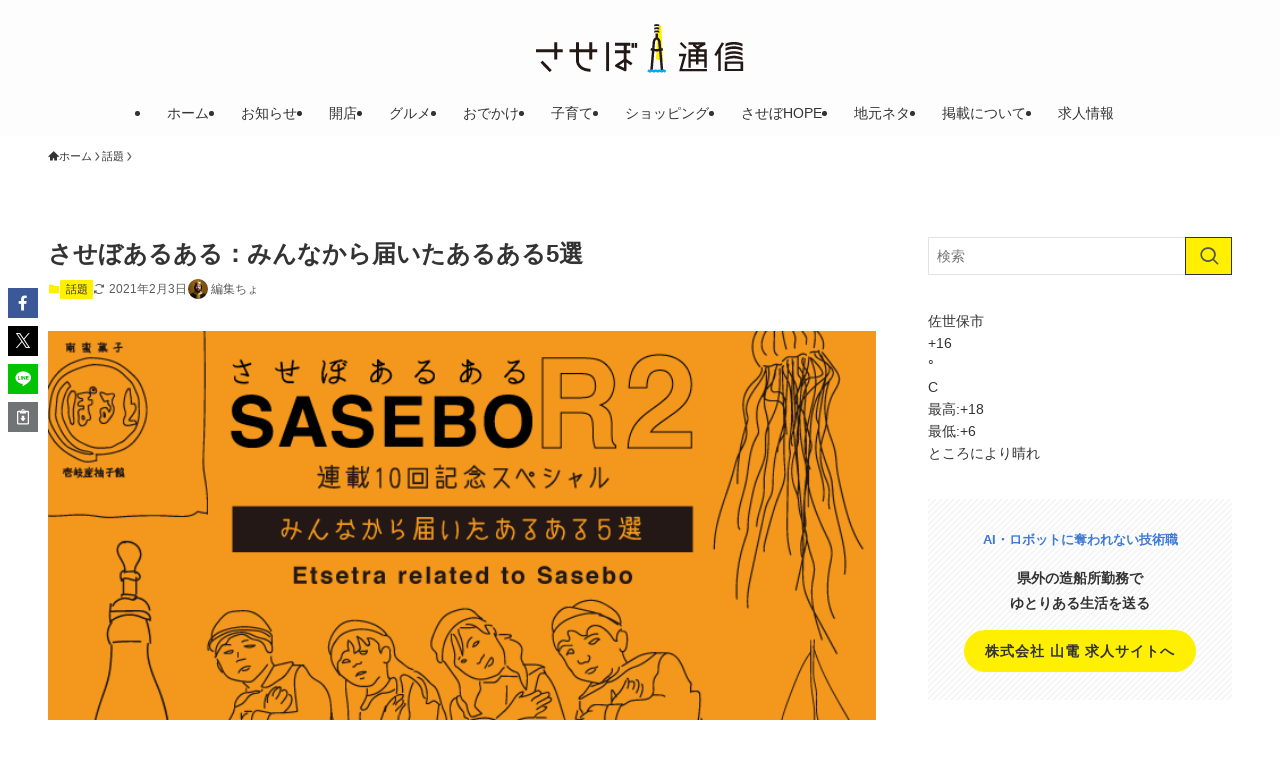

--- FILE ---
content_type: text/html; charset=UTF-8
request_url: https://sasebo2.com/news/53149/
body_size: 31203
content:
<!DOCTYPE html>
<html lang="ja" data-loaded="false" data-scrolled="false" data-spmenu="closed">
<head>
<meta charset="utf-8">
<meta name="format-detection" content="telephone=no">
<meta http-equiv="X-UA-Compatible" content="IE=edge">
<meta name="viewport" content="width=device-width, viewport-fit=cover">
<title>させぼあるある：みんなから届いたあるある5選 | させぼ通信</title>
<meta name='robots' content='max-image-preview:large' />
<link rel='dns-prefetch' href='//www.googletagmanager.com' />
<link rel="alternate" type="application/rss+xml" title="させぼ通信 &raquo; フィード" href="https://sasebo2.com/feed/" />
<link rel="alternate" type="application/rss+xml" title="させぼ通信 &raquo; コメントフィード" href="https://sasebo2.com/comments/feed/" />
<link rel="alternate" type="application/rss+xml" title="させぼ通信 &raquo; させぼあるある：みんなから届いたあるある5選 のコメントのフィード" href="https://sasebo2.com/news/53149/feed/" />

<!-- SEO SIMPLE PACK 3.6.2 -->
<meta name="description" content="させぼあるあるをご紹介！ こんにちは！ こちらの「させぼあるある」なんか見たことあるって方、多いのでは・・・( ´∀｀) そう、以前公開したこの「させぼあるある」がとてもおもしろかったので、なかなか外出しづらいこんな時に少しでもﾌﾌﾌｯ…（">
<link rel="canonical" href="https://sasebo2.com/news/53149/">
<meta property="og:locale" content="ja_JP">
<meta property="og:type" content="article">
<meta property="og:image" content="https://sasebo2.com/wp-content/uploads/2019/04/sase2_image_minna_top.png">
<meta property="og:title" content="させぼあるある：みんなから届いたあるある5選 | させぼ通信">
<meta property="og:description" content="させぼあるあるをご紹介！ こんにちは！ こちらの「させぼあるある」なんか見たことあるって方、多いのでは・・・( ´∀｀) そう、以前公開したこの「させぼあるある」がとてもおもしろかったので、なかなか外出しづらいこんな時に少しでもﾌﾌﾌｯ…（">
<meta property="og:url" content="https://sasebo2.com/news/53149/">
<meta property="og:site_name" content="させぼ通信">
<meta name="twitter:card" content="summary_large_image">
<!-- Google Analytics (gtag.js) -->
<script async src="https://www.googletagmanager.com/gtag/js?id=UA-69606959-1"></script>
<script>
	window.dataLayer = window.dataLayer || [];
	function gtag(){dataLayer.push(arguments);}
	gtag("js", new Date());
	gtag("config", "UA-69606959-1");
</script>
	<!-- / SEO SIMPLE PACK -->

<style id='wp-img-auto-sizes-contain-inline-css' type='text/css'>
img:is([sizes=auto i],[sizes^="auto," i]){contain-intrinsic-size:3000px 1500px}
/*# sourceURL=wp-img-auto-sizes-contain-inline-css */
</style>
<link rel='stylesheet' id='font-awesome-all-css' href='https://sasebo2.com/wp-content/themes/swell/assets/font-awesome/v6/css/all.min.css?ver=2.13.0' type='text/css' media='all' />
<style id='wp-block-library-inline-css' type='text/css'>
:root{--wp-block-synced-color:#7a00df;--wp-block-synced-color--rgb:122,0,223;--wp-bound-block-color:var(--wp-block-synced-color);--wp-editor-canvas-background:#ddd;--wp-admin-theme-color:#007cba;--wp-admin-theme-color--rgb:0,124,186;--wp-admin-theme-color-darker-10:#006ba1;--wp-admin-theme-color-darker-10--rgb:0,107,160.5;--wp-admin-theme-color-darker-20:#005a87;--wp-admin-theme-color-darker-20--rgb:0,90,135;--wp-admin-border-width-focus:2px}@media (min-resolution:192dpi){:root{--wp-admin-border-width-focus:1.5px}}.wp-element-button{cursor:pointer}:root .has-very-light-gray-background-color{background-color:#eee}:root .has-very-dark-gray-background-color{background-color:#313131}:root .has-very-light-gray-color{color:#eee}:root .has-very-dark-gray-color{color:#313131}:root .has-vivid-green-cyan-to-vivid-cyan-blue-gradient-background{background:linear-gradient(135deg,#00d084,#0693e3)}:root .has-purple-crush-gradient-background{background:linear-gradient(135deg,#34e2e4,#4721fb 50%,#ab1dfe)}:root .has-hazy-dawn-gradient-background{background:linear-gradient(135deg,#faaca8,#dad0ec)}:root .has-subdued-olive-gradient-background{background:linear-gradient(135deg,#fafae1,#67a671)}:root .has-atomic-cream-gradient-background{background:linear-gradient(135deg,#fdd79a,#004a59)}:root .has-nightshade-gradient-background{background:linear-gradient(135deg,#330968,#31cdcf)}:root .has-midnight-gradient-background{background:linear-gradient(135deg,#020381,#2874fc)}:root{--wp--preset--font-size--normal:16px;--wp--preset--font-size--huge:42px}.has-regular-font-size{font-size:1em}.has-larger-font-size{font-size:2.625em}.has-normal-font-size{font-size:var(--wp--preset--font-size--normal)}.has-huge-font-size{font-size:var(--wp--preset--font-size--huge)}.has-text-align-center{text-align:center}.has-text-align-left{text-align:left}.has-text-align-right{text-align:right}.has-fit-text{white-space:nowrap!important}#end-resizable-editor-section{display:none}.aligncenter{clear:both}.items-justified-left{justify-content:flex-start}.items-justified-center{justify-content:center}.items-justified-right{justify-content:flex-end}.items-justified-space-between{justify-content:space-between}.screen-reader-text{border:0;clip-path:inset(50%);height:1px;margin:-1px;overflow:hidden;padding:0;position:absolute;width:1px;word-wrap:normal!important}.screen-reader-text:focus{background-color:#ddd;clip-path:none;color:#444;display:block;font-size:1em;height:auto;left:5px;line-height:normal;padding:15px 23px 14px;text-decoration:none;top:5px;width:auto;z-index:100000}html :where(.has-border-color){border-style:solid}html :where([style*=border-top-color]){border-top-style:solid}html :where([style*=border-right-color]){border-right-style:solid}html :where([style*=border-bottom-color]){border-bottom-style:solid}html :where([style*=border-left-color]){border-left-style:solid}html :where([style*=border-width]){border-style:solid}html :where([style*=border-top-width]){border-top-style:solid}html :where([style*=border-right-width]){border-right-style:solid}html :where([style*=border-bottom-width]){border-bottom-style:solid}html :where([style*=border-left-width]){border-left-style:solid}html :where(img[class*=wp-image-]){height:auto;max-width:100%}:where(figure){margin:0 0 1em}html :where(.is-position-sticky){--wp-admin--admin-bar--position-offset:var(--wp-admin--admin-bar--height,0px)}@media screen and (max-width:600px){html :where(.is-position-sticky){--wp-admin--admin-bar--position-offset:0px}}

/*# sourceURL=wp-block-library-inline-css */
</style><style id='wp-block-columns-inline-css' type='text/css'>
.wp-block-columns{box-sizing:border-box;display:flex;flex-wrap:wrap!important}@media (min-width:782px){.wp-block-columns{flex-wrap:nowrap!important}}.wp-block-columns{align-items:normal!important}.wp-block-columns.are-vertically-aligned-top{align-items:flex-start}.wp-block-columns.are-vertically-aligned-center{align-items:center}.wp-block-columns.are-vertically-aligned-bottom{align-items:flex-end}@media (max-width:781px){.wp-block-columns:not(.is-not-stacked-on-mobile)>.wp-block-column{flex-basis:100%!important}}@media (min-width:782px){.wp-block-columns:not(.is-not-stacked-on-mobile)>.wp-block-column{flex-basis:0;flex-grow:1}.wp-block-columns:not(.is-not-stacked-on-mobile)>.wp-block-column[style*=flex-basis]{flex-grow:0}}.wp-block-columns.is-not-stacked-on-mobile{flex-wrap:nowrap!important}.wp-block-columns.is-not-stacked-on-mobile>.wp-block-column{flex-basis:0;flex-grow:1}.wp-block-columns.is-not-stacked-on-mobile>.wp-block-column[style*=flex-basis]{flex-grow:0}:where(.wp-block-columns){margin-bottom:1.75em}:where(.wp-block-columns.has-background){padding:1.25em 2.375em}.wp-block-column{flex-grow:1;min-width:0;overflow-wrap:break-word;word-break:break-word}.wp-block-column.is-vertically-aligned-top{align-self:flex-start}.wp-block-column.is-vertically-aligned-center{align-self:center}.wp-block-column.is-vertically-aligned-bottom{align-self:flex-end}.wp-block-column.is-vertically-aligned-stretch{align-self:stretch}.wp-block-column.is-vertically-aligned-bottom,.wp-block-column.is-vertically-aligned-center,.wp-block-column.is-vertically-aligned-top{width:100%}
/*# sourceURL=https://sasebo2.com/wp-includes/blocks/columns/style.min.css */
</style>
<style id='wp-block-group-inline-css' type='text/css'>
.wp-block-group{box-sizing:border-box}:where(.wp-block-group.wp-block-group-is-layout-constrained){position:relative}
/*# sourceURL=https://sasebo2.com/wp-includes/blocks/group/style.min.css */
</style>
<style id='wp-block-paragraph-inline-css' type='text/css'>
.is-small-text{font-size:.875em}.is-regular-text{font-size:1em}.is-large-text{font-size:2.25em}.is-larger-text{font-size:3em}.has-drop-cap:not(:focus):first-letter{float:left;font-size:8.4em;font-style:normal;font-weight:100;line-height:.68;margin:.05em .1em 0 0;text-transform:uppercase}body.rtl .has-drop-cap:not(:focus):first-letter{float:none;margin-left:.1em}p.has-drop-cap.has-background{overflow:hidden}:root :where(p.has-background){padding:1.25em 2.375em}:where(p.has-text-color:not(.has-link-color)) a{color:inherit}p.has-text-align-left[style*="writing-mode:vertical-lr"],p.has-text-align-right[style*="writing-mode:vertical-rl"]{rotate:180deg}
/*# sourceURL=https://sasebo2.com/wp-includes/blocks/paragraph/style.min.css */
</style>
<style id='global-styles-inline-css' type='text/css'>
:root{--wp--preset--aspect-ratio--square: 1;--wp--preset--aspect-ratio--4-3: 4/3;--wp--preset--aspect-ratio--3-4: 3/4;--wp--preset--aspect-ratio--3-2: 3/2;--wp--preset--aspect-ratio--2-3: 2/3;--wp--preset--aspect-ratio--16-9: 16/9;--wp--preset--aspect-ratio--9-16: 9/16;--wp--preset--color--black: #000;--wp--preset--color--cyan-bluish-gray: #abb8c3;--wp--preset--color--white: #fff;--wp--preset--color--pale-pink: #f78da7;--wp--preset--color--vivid-red: #cf2e2e;--wp--preset--color--luminous-vivid-orange: #ff6900;--wp--preset--color--luminous-vivid-amber: #fcb900;--wp--preset--color--light-green-cyan: #7bdcb5;--wp--preset--color--vivid-green-cyan: #00d084;--wp--preset--color--pale-cyan-blue: #8ed1fc;--wp--preset--color--vivid-cyan-blue: #0693e3;--wp--preset--color--vivid-purple: #9b51e0;--wp--preset--color--swl-main: var(--color_main);--wp--preset--color--swl-main-thin: var(--color_main_thin);--wp--preset--color--swl-gray: var(--color_gray);--wp--preset--color--swl-deep-01: var(--color_deep01);--wp--preset--color--swl-deep-02: var(--color_deep02);--wp--preset--color--swl-deep-03: var(--color_deep03);--wp--preset--color--swl-deep-04: var(--color_deep04);--wp--preset--color--swl-pale-01: var(--color_pale01);--wp--preset--color--swl-pale-02: var(--color_pale02);--wp--preset--color--swl-pale-03: var(--color_pale03);--wp--preset--color--swl-pale-04: var(--color_pale04);--wp--preset--gradient--vivid-cyan-blue-to-vivid-purple: linear-gradient(135deg,rgb(6,147,227) 0%,rgb(155,81,224) 100%);--wp--preset--gradient--light-green-cyan-to-vivid-green-cyan: linear-gradient(135deg,rgb(122,220,180) 0%,rgb(0,208,130) 100%);--wp--preset--gradient--luminous-vivid-amber-to-luminous-vivid-orange: linear-gradient(135deg,rgb(252,185,0) 0%,rgb(255,105,0) 100%);--wp--preset--gradient--luminous-vivid-orange-to-vivid-red: linear-gradient(135deg,rgb(255,105,0) 0%,rgb(207,46,46) 100%);--wp--preset--gradient--very-light-gray-to-cyan-bluish-gray: linear-gradient(135deg,rgb(238,238,238) 0%,rgb(169,184,195) 100%);--wp--preset--gradient--cool-to-warm-spectrum: linear-gradient(135deg,rgb(74,234,220) 0%,rgb(151,120,209) 20%,rgb(207,42,186) 40%,rgb(238,44,130) 60%,rgb(251,105,98) 80%,rgb(254,248,76) 100%);--wp--preset--gradient--blush-light-purple: linear-gradient(135deg,rgb(255,206,236) 0%,rgb(152,150,240) 100%);--wp--preset--gradient--blush-bordeaux: linear-gradient(135deg,rgb(254,205,165) 0%,rgb(254,45,45) 50%,rgb(107,0,62) 100%);--wp--preset--gradient--luminous-dusk: linear-gradient(135deg,rgb(255,203,112) 0%,rgb(199,81,192) 50%,rgb(65,88,208) 100%);--wp--preset--gradient--pale-ocean: linear-gradient(135deg,rgb(255,245,203) 0%,rgb(182,227,212) 50%,rgb(51,167,181) 100%);--wp--preset--gradient--electric-grass: linear-gradient(135deg,rgb(202,248,128) 0%,rgb(113,206,126) 100%);--wp--preset--gradient--midnight: linear-gradient(135deg,rgb(2,3,129) 0%,rgb(40,116,252) 100%);--wp--preset--font-size--small: 0.9em;--wp--preset--font-size--medium: 1.1em;--wp--preset--font-size--large: 1.25em;--wp--preset--font-size--x-large: 42px;--wp--preset--font-size--xs: 0.75em;--wp--preset--font-size--huge: 1.6em;--wp--preset--spacing--20: 0.44rem;--wp--preset--spacing--30: 0.67rem;--wp--preset--spacing--40: 1rem;--wp--preset--spacing--50: 1.5rem;--wp--preset--spacing--60: 2.25rem;--wp--preset--spacing--70: 3.38rem;--wp--preset--spacing--80: 5.06rem;--wp--preset--shadow--natural: 6px 6px 9px rgba(0, 0, 0, 0.2);--wp--preset--shadow--deep: 12px 12px 50px rgba(0, 0, 0, 0.4);--wp--preset--shadow--sharp: 6px 6px 0px rgba(0, 0, 0, 0.2);--wp--preset--shadow--outlined: 6px 6px 0px -3px rgb(255, 255, 255), 6px 6px rgb(0, 0, 0);--wp--preset--shadow--crisp: 6px 6px 0px rgb(0, 0, 0);}:where(.is-layout-flex){gap: 0.5em;}:where(.is-layout-grid){gap: 0.5em;}body .is-layout-flex{display: flex;}.is-layout-flex{flex-wrap: wrap;align-items: center;}.is-layout-flex > :is(*, div){margin: 0;}body .is-layout-grid{display: grid;}.is-layout-grid > :is(*, div){margin: 0;}:where(.wp-block-columns.is-layout-flex){gap: 2em;}:where(.wp-block-columns.is-layout-grid){gap: 2em;}:where(.wp-block-post-template.is-layout-flex){gap: 1.25em;}:where(.wp-block-post-template.is-layout-grid){gap: 1.25em;}.has-black-color{color: var(--wp--preset--color--black) !important;}.has-cyan-bluish-gray-color{color: var(--wp--preset--color--cyan-bluish-gray) !important;}.has-white-color{color: var(--wp--preset--color--white) !important;}.has-pale-pink-color{color: var(--wp--preset--color--pale-pink) !important;}.has-vivid-red-color{color: var(--wp--preset--color--vivid-red) !important;}.has-luminous-vivid-orange-color{color: var(--wp--preset--color--luminous-vivid-orange) !important;}.has-luminous-vivid-amber-color{color: var(--wp--preset--color--luminous-vivid-amber) !important;}.has-light-green-cyan-color{color: var(--wp--preset--color--light-green-cyan) !important;}.has-vivid-green-cyan-color{color: var(--wp--preset--color--vivid-green-cyan) !important;}.has-pale-cyan-blue-color{color: var(--wp--preset--color--pale-cyan-blue) !important;}.has-vivid-cyan-blue-color{color: var(--wp--preset--color--vivid-cyan-blue) !important;}.has-vivid-purple-color{color: var(--wp--preset--color--vivid-purple) !important;}.has-black-background-color{background-color: var(--wp--preset--color--black) !important;}.has-cyan-bluish-gray-background-color{background-color: var(--wp--preset--color--cyan-bluish-gray) !important;}.has-white-background-color{background-color: var(--wp--preset--color--white) !important;}.has-pale-pink-background-color{background-color: var(--wp--preset--color--pale-pink) !important;}.has-vivid-red-background-color{background-color: var(--wp--preset--color--vivid-red) !important;}.has-luminous-vivid-orange-background-color{background-color: var(--wp--preset--color--luminous-vivid-orange) !important;}.has-luminous-vivid-amber-background-color{background-color: var(--wp--preset--color--luminous-vivid-amber) !important;}.has-light-green-cyan-background-color{background-color: var(--wp--preset--color--light-green-cyan) !important;}.has-vivid-green-cyan-background-color{background-color: var(--wp--preset--color--vivid-green-cyan) !important;}.has-pale-cyan-blue-background-color{background-color: var(--wp--preset--color--pale-cyan-blue) !important;}.has-vivid-cyan-blue-background-color{background-color: var(--wp--preset--color--vivid-cyan-blue) !important;}.has-vivid-purple-background-color{background-color: var(--wp--preset--color--vivid-purple) !important;}.has-black-border-color{border-color: var(--wp--preset--color--black) !important;}.has-cyan-bluish-gray-border-color{border-color: var(--wp--preset--color--cyan-bluish-gray) !important;}.has-white-border-color{border-color: var(--wp--preset--color--white) !important;}.has-pale-pink-border-color{border-color: var(--wp--preset--color--pale-pink) !important;}.has-vivid-red-border-color{border-color: var(--wp--preset--color--vivid-red) !important;}.has-luminous-vivid-orange-border-color{border-color: var(--wp--preset--color--luminous-vivid-orange) !important;}.has-luminous-vivid-amber-border-color{border-color: var(--wp--preset--color--luminous-vivid-amber) !important;}.has-light-green-cyan-border-color{border-color: var(--wp--preset--color--light-green-cyan) !important;}.has-vivid-green-cyan-border-color{border-color: var(--wp--preset--color--vivid-green-cyan) !important;}.has-pale-cyan-blue-border-color{border-color: var(--wp--preset--color--pale-cyan-blue) !important;}.has-vivid-cyan-blue-border-color{border-color: var(--wp--preset--color--vivid-cyan-blue) !important;}.has-vivid-purple-border-color{border-color: var(--wp--preset--color--vivid-purple) !important;}.has-vivid-cyan-blue-to-vivid-purple-gradient-background{background: var(--wp--preset--gradient--vivid-cyan-blue-to-vivid-purple) !important;}.has-light-green-cyan-to-vivid-green-cyan-gradient-background{background: var(--wp--preset--gradient--light-green-cyan-to-vivid-green-cyan) !important;}.has-luminous-vivid-amber-to-luminous-vivid-orange-gradient-background{background: var(--wp--preset--gradient--luminous-vivid-amber-to-luminous-vivid-orange) !important;}.has-luminous-vivid-orange-to-vivid-red-gradient-background{background: var(--wp--preset--gradient--luminous-vivid-orange-to-vivid-red) !important;}.has-very-light-gray-to-cyan-bluish-gray-gradient-background{background: var(--wp--preset--gradient--very-light-gray-to-cyan-bluish-gray) !important;}.has-cool-to-warm-spectrum-gradient-background{background: var(--wp--preset--gradient--cool-to-warm-spectrum) !important;}.has-blush-light-purple-gradient-background{background: var(--wp--preset--gradient--blush-light-purple) !important;}.has-blush-bordeaux-gradient-background{background: var(--wp--preset--gradient--blush-bordeaux) !important;}.has-luminous-dusk-gradient-background{background: var(--wp--preset--gradient--luminous-dusk) !important;}.has-pale-ocean-gradient-background{background: var(--wp--preset--gradient--pale-ocean) !important;}.has-electric-grass-gradient-background{background: var(--wp--preset--gradient--electric-grass) !important;}.has-midnight-gradient-background{background: var(--wp--preset--gradient--midnight) !important;}.has-small-font-size{font-size: var(--wp--preset--font-size--small) !important;}.has-medium-font-size{font-size: var(--wp--preset--font-size--medium) !important;}.has-large-font-size{font-size: var(--wp--preset--font-size--large) !important;}.has-x-large-font-size{font-size: var(--wp--preset--font-size--x-large) !important;}
:where(.wp-block-columns.is-layout-flex){gap: 2em;}:where(.wp-block-columns.is-layout-grid){gap: 2em;}
/*# sourceURL=global-styles-inline-css */
</style>

<link rel='stylesheet' id='swell-icons-css' href='https://sasebo2.com/wp-content/themes/swell/build/css/swell-icons.css?ver=2.13.0' type='text/css' media='all' />
<link rel='stylesheet' id='main_style-css' href='https://sasebo2.com/wp-content/themes/swell/build/css/main.css?ver=2.13.0' type='text/css' media='all' />
<link rel='stylesheet' id='swell_blocks-css' href='https://sasebo2.com/wp-content/themes/swell/build/css/blocks.css?ver=2.13.0' type='text/css' media='all' />
<style id='swell_custom-inline-css' type='text/css'>
:root{--swl-fz--content:3.8vw;--swl-font_family:"游ゴシック体", "Yu Gothic", YuGothic, "Hiragino Kaku Gothic ProN", "Hiragino Sans", Meiryo, sans-serif;--swl-font_weight:500;--color_main:#fff000;--color_text:#333;--color_link:#1176d4;--color_htag:#fff000;--color_bg:#ffffff;--color_gradient1:#d8ffff;--color_gradient2:#87e7ff;--color_main_thin:rgba(255, 255, 0, 0.05 );--color_main_dark:rgba(191, 180, 0, 1 );--color_list_check:#fff000;--color_list_num:#fff000;--color_list_good:#86dd7b;--color_list_triangle:#f4e03a;--color_list_bad:#f36060;--color_faq_q:#d55656;--color_faq_a:#6599b7;--color_icon_good:#3cd250;--color_icon_good_bg:#ecffe9;--color_icon_bad:#4b73eb;--color_icon_bad_bg:#eafaff;--color_icon_info:#f578b4;--color_icon_info_bg:#fff0fa;--color_icon_announce:#ffa537;--color_icon_announce_bg:#fff5f0;--color_icon_pen:#7a7a7a;--color_icon_pen_bg:#f7f7f7;--color_icon_book:#787364;--color_icon_book_bg:#f8f6ef;--color_icon_point:#ffa639;--color_icon_check:#86d67c;--color_icon_batsu:#f36060;--color_icon_hatena:#5295cc;--color_icon_caution:#f7da38;--color_icon_memo:#84878a;--color_deep01:#e44141;--color_deep02:#3d79d5;--color_deep03:#63a84d;--color_deep04:#f09f4d;--color_pale01:#fff2f0;--color_pale02:#f3f8fd;--color_pale03:#f1f9ee;--color_pale04:#fdf9ee;--color_mark_blue:#b7e3ff;--color_mark_green:#bdf9c3;--color_mark_yellow:#fcf69f;--color_mark_orange:#ffddbc;--border01:solid 1px var(--color_main);--border02:double 4px var(--color_main);--border03:dashed 2px var(--color_border);--border04:solid 4px var(--color_gray);--card_posts_thumb_ratio:56.25%;--list_posts_thumb_ratio:61.805%;--big_posts_thumb_ratio:56.25%;--thumb_posts_thumb_ratio:61.805%;--blogcard_thumb_ratio:56.25%;--color_header_bg:#fdfdfd;--color_header_text:#333;--color_footer_bg:#fdfdfd;--color_footer_text:#333;--container_size:1200px;--article_size:900px;--logo_size_sp:48px;--logo_size_pc:50px;--logo_size_pcfix:32px;}.swl-cell-bg[data-icon="doubleCircle"]{--cell-icon-color:#ffc977}.swl-cell-bg[data-icon="circle"]{--cell-icon-color:#94e29c}.swl-cell-bg[data-icon="triangle"]{--cell-icon-color:#eeda2f}.swl-cell-bg[data-icon="close"]{--cell-icon-color:#ec9191}.swl-cell-bg[data-icon="hatena"]{--cell-icon-color:#93c9da}.swl-cell-bg[data-icon="check"]{--cell-icon-color:#94e29c}.swl-cell-bg[data-icon="line"]{--cell-icon-color:#9b9b9b}.cap_box[data-colset="col1"]{--capbox-color:#f59b5f;--capbox-color--bg:#fff8eb}.cap_box[data-colset="col2"]{--capbox-color:#5fb9f5;--capbox-color--bg:#edf5ff}.cap_box[data-colset="col3"]{--capbox-color:#2fcd90;--capbox-color--bg:#eafaf2}.red_{--the-btn-color:#f74a4a;--the-btn-color2:#ffbc49;--the-solid-shadow: rgba(185, 56, 56, 1 )}.blue_{--the-btn-color:#338df4;--the-btn-color2:#35eaff;--the-solid-shadow: rgba(38, 106, 183, 1 )}.green_{--the-btn-color:#62d847;--the-btn-color2:#7bf7bd;--the-solid-shadow: rgba(74, 162, 53, 1 )}.is-style-btn_normal{--the-btn-radius:80px}.is-style-btn_solid{--the-btn-radius:80px}.is-style-btn_shiny{--the-btn-radius:80px}.is-style-btn_line{--the-btn-radius:80px}.post_content blockquote{padding:1.5em 2em 1.5em 3em}.post_content blockquote::before{content:"";display:block;width:5px;height:calc(100% - 3em);top:1.5em;left:1.5em;border-left:solid 1px rgba(180,180,180,.75);border-right:solid 1px rgba(180,180,180,.75);}.mark_blue{background:-webkit-linear-gradient(transparent 64%,var(--color_mark_blue) 0%);background:linear-gradient(transparent 64%,var(--color_mark_blue) 0%)}.mark_green{background:-webkit-linear-gradient(transparent 64%,var(--color_mark_green) 0%);background:linear-gradient(transparent 64%,var(--color_mark_green) 0%)}.mark_yellow{background:-webkit-linear-gradient(transparent 64%,var(--color_mark_yellow) 0%);background:linear-gradient(transparent 64%,var(--color_mark_yellow) 0%)}.mark_orange{background:-webkit-linear-gradient(transparent 64%,var(--color_mark_orange) 0%);background:linear-gradient(transparent 64%,var(--color_mark_orange) 0%)}[class*="is-style-icon_"]{color:#333;border-width:0}[class*="is-style-big_icon_"]{border-width:2px;border-style:solid}[data-col="gray"] .c-balloon__text{background:#f7f7f7;border-color:#ccc}[data-col="gray"] .c-balloon__before{border-right-color:#f7f7f7}[data-col="green"] .c-balloon__text{background:#d1f8c2;border-color:#9ddd93}[data-col="green"] .c-balloon__before{border-right-color:#d1f8c2}[data-col="blue"] .c-balloon__text{background:#e2f6ff;border-color:#93d2f0}[data-col="blue"] .c-balloon__before{border-right-color:#e2f6ff}[data-col="red"] .c-balloon__text{background:#ffebeb;border-color:#f48789}[data-col="red"] .c-balloon__before{border-right-color:#ffebeb}[data-col="yellow"] .c-balloon__text{background:#f9f7d2;border-color:#fbe593}[data-col="yellow"] .c-balloon__before{border-right-color:#f9f7d2}.-type-list2 .p-postList__body::after,.-type-big .p-postList__body::after{content: "もっと見る »";}.c-postThumb__cat{background-color:#fff000;color:#fff;background-image: repeating-linear-gradient(-45deg,rgba(255,255,255,.1),rgba(255,255,255,.1) 6px,transparent 6px,transparent 12px)}.post_content h2:where(:not([class^="swell-block-"]):not(.faq_q):not(.p-postList__title)){border-left:solid 8px var(--color_htag);padding:.75em 1em;background:rgba(255, 240, 0, 0.03 )}.post_content h2:where(:not([class^="swell-block-"]):not(.faq_q):not(.p-postList__title))::before{position:absolute;display:block;pointer-events:none}.post_content h3:where(:not([class^="swell-block-"]):not(.faq_q):not(.p-postList__title)){padding:0 .5em .5em}.post_content h3:where(:not([class^="swell-block-"]):not(.faq_q):not(.p-postList__title))::before{content:"";width:100%;height:2px;background: repeating-linear-gradient(90deg, var(--color_htag) 0%, var(--color_htag) 29.3%, rgba(150,150,150,.2) 29.3%, rgba(150,150,150,.2) 100%)}.post_content h4:where(:not([class^="swell-block-"]):not(.faq_q):not(.p-postList__title))::before{content:"\e923";display:inline-block;font-family:"icomoon";margin-right:.5em;color:var(--color_htag)}.post_content h2.is-style-section_ttl{padding-bottom:.75em}.post_content h2.is-style-section_ttl::after{position:absolute;top:auto;bottom:0;left:calc(50% - 1.25em);right:auto;display:block;width:2.5em;height:1px;border-radius:2px;pointer-events:none;background:currentColor;content:"";background:#fff000}.post_content h2.is-style-section_ttl.has-text-align-left::after{left:0px;right:auto}.post_content h2.is-style-section_ttl.has-text-align-right::after{left:auto;right:0}.l-header__menuBtn{order:3}.l-header__customBtn{order:1}.c-gnav a::after{background:var(--color_main);width:100%;height:2px;transform:scaleX(0)}.p-spHeadMenu .menu-item.-current{border-bottom-color:var(--color_main)}.c-gnav > li:hover > a::after,.c-gnav > .-current > a::after{transform: scaleX(1)}.c-gnav .sub-menu{color:#333;background:#fff}.l-fixHeader::before{opacity:1}#before_footer_widget{margin-bottom:0}.c-widget__title.-spmenu{padding:.5em}.c-widget__title.-spmenu::before{content:"";bottom:0;left:0;width:40%;z-index:1;background:var(--color_main)}.c-widget__title.-spmenu::after{content:"";bottom:0;left:0;width:100%;background:var(--color_border)}.c-widget__title.-footer{padding:.5em}.c-widget__title.-footer::before{content:"";bottom:0;left:0;width:40%;z-index:1;background:var(--color_main)}.c-widget__title.-footer::after{content:"";bottom:0;left:0;width:100%;background:var(--color_border)}.p-spMenu{color:#333}.p-spMenu__inner::before{background:#fdfdfd;opacity:1}.p-spMenu__overlay{background:#000;opacity:0.6}[class*="page-numbers"]{color:#fff;background-color:#dedede}a{text-decoration: none}.l-topTitleArea.c-filterLayer::before{background-color:#000;opacity:0.2;content:""}@media screen and (min-width: 960px){:root{}}@media screen and (max-width: 959px){:root{}.l-header__logo{order:2;text-align:center}}@media screen and (min-width: 600px){:root{--swl-fz--content:15px;}}@media screen and (max-width: 599px){:root{}}@media (min-width: 1108px) {.alignwide{left:-100px;width:calc(100% + 200px);}}@media (max-width: 1108px) {.-sidebar-off .swell-block-fullWide__inner.l-container .alignwide{left:0px;width:100%;}}.l-fixHeader .l-fixHeader__gnav{order:0}[data-scrolled=true] .l-fixHeader[data-ready]{opacity:1;-webkit-transform:translateY(0)!important;transform:translateY(0)!important;visibility:visible}.-body-solid .l-fixHeader{box-shadow:0 2px 4px var(--swl-color_shadow)}.l-fixHeader__inner{align-items:stretch;color:var(--color_header_text);display:flex;padding-bottom:0;padding-top:0;position:relative;z-index:1}.l-fixHeader__logo{align-items:center;display:flex;line-height:1;margin-right:24px;order:0;padding:16px 0}@media (min-width:960px){.-parallel .l-header__inner{display:flex;flex-wrap:wrap;max-width:100%;padding-left:0;padding-right:0}.-parallel .l-header__logo{text-align:center;width:100%}.-parallel .l-header__logo .c-catchphrase{font-size:12px;line-height:1;margin-top:16px}.-parallel .l-header__gnav{width:100%}.-parallel .l-header__gnav .c-gnav{justify-content:center}.-parallel .l-header__gnav .c-gnav>li>a{padding:16px}.-parallel .c-headLogo.-txt,.-parallel .w-header{justify-content:center}.-parallel .w-header{margin-bottom:8px;margin-top:8px}.-parallel-bottom .l-header__inner{padding-top:8px}.-parallel-bottom .l-header__logo{order:1;padding:16px 0}.-parallel-bottom .w-header{order:2}.-parallel-bottom .l-header__gnav{order:3}.-parallel-top .l-header__inner{padding-bottom:8px}.-parallel-top .l-header__gnav{order:1}.-parallel-top .l-header__logo{order:2;padding:16px 0}.-parallel-top .w-header{order:3}.l-header.-parallel .w-header{width:100%}.l-fixHeader.-parallel .l-fixHeader__gnav{margin-left:auto}}.c-gnav .sub-menu a:before,.c-listMenu a:before{-webkit-font-smoothing:antialiased;-moz-osx-font-smoothing:grayscale;font-family:icomoon!important;font-style:normal;font-variant:normal;font-weight:400;line-height:1;text-transform:none}.c-submenuToggleBtn{display:none}.c-listMenu a{padding:.75em 1em .75em 1.5em;transition:padding .25s}.c-listMenu a:hover{padding-left:1.75em;padding-right:.75em}.c-gnav .sub-menu a:before,.c-listMenu a:before{color:inherit;content:"\e921";display:inline-block;left:2px;position:absolute;top:50%;-webkit-transform:translateY(-50%);transform:translateY(-50%);vertical-align:middle}.widget_categories>ul>.cat-item>a,.wp-block-categories-list>li>a{padding-left:1.75em}.c-listMenu .children,.c-listMenu .sub-menu{margin:0}.c-listMenu .children a,.c-listMenu .sub-menu a{font-size:.9em;padding-left:2.5em}.c-listMenu .children a:before,.c-listMenu .sub-menu a:before{left:1em}.c-listMenu .children a:hover,.c-listMenu .sub-menu a:hover{padding-left:2.75em}.c-listMenu .children ul a,.c-listMenu .sub-menu ul a{padding-left:3.25em}.c-listMenu .children ul a:before,.c-listMenu .sub-menu ul a:before{left:1.75em}.c-listMenu .children ul a:hover,.c-listMenu .sub-menu ul a:hover{padding-left:3.5em}.c-gnav li:hover>.sub-menu{opacity:1;visibility:visible}.c-gnav .sub-menu:before{background:inherit;content:"";height:100%;left:0;position:absolute;top:0;width:100%;z-index:0}.c-gnav .sub-menu .sub-menu{left:100%;top:0;z-index:-1}.c-gnav .sub-menu a{padding-left:2em}.c-gnav .sub-menu a:before{left:.5em}.c-gnav .sub-menu a:hover .ttl{left:4px}:root{--color_content_bg:var(--color_bg);}.c-shareBtns__item:not(:last-child){margin-right:4px}.c-shareBtns__btn{padding:8px 0}@media screen and (min-width: 960px){:root{}.c-widget__title.-side{padding:.5em}.c-widget__title.-side::before{content:"";bottom:0;left:0;width:40%;z-index:1;background:var(--color_main)}.c-widget__title.-side::after{content:"";bottom:0;left:0;width:100%;background:var(--color_border)}.single .c-postTitle__date{display:none}}@media screen and (max-width: 959px){:root{}.c-widget__title.-side{padding:.5em}.c-widget__title.-side::before{content:"";bottom:0;left:0;width:40%;z-index:1;background:var(--color_main)}.c-widget__title.-side::after{content:"";bottom:0;left:0;width:100%;background:var(--color_border)}.single .c-postTitle__date{display:none}}@media screen and (min-width: 600px){:root{}}@media screen and (max-width: 599px){:root{}}.swell-block-fullWide__inner.l-container{--swl-fw_inner_pad:var(--swl-pad_container,0px)}@media (min-width:960px){.-sidebar-on .l-content .alignfull,.-sidebar-on .l-content .alignwide{left:-16px;width:calc(100% + 32px)}.swell-block-fullWide__inner.l-article{--swl-fw_inner_pad:var(--swl-pad_post_content,0px)}.-sidebar-on .swell-block-fullWide__inner .alignwide{left:0;width:100%}.-sidebar-on .swell-block-fullWide__inner .alignfull{left:calc(0px - var(--swl-fw_inner_pad, 0))!important;margin-left:0!important;margin-right:0!important;width:calc(100% + var(--swl-fw_inner_pad, 0)*2)!important}}.p-relatedPosts .p-postList__item{margin-bottom:1.5em}.p-relatedPosts .p-postList__times,.p-relatedPosts .p-postList__times>:last-child{margin-right:0}@media (min-width:600px){.p-relatedPosts .p-postList__item{width:33.33333%}}@media screen and (min-width:600px) and (max-width:1239px){.p-relatedPosts .p-postList__item:nth-child(7),.p-relatedPosts .p-postList__item:nth-child(8){display:none}}@media screen and (min-width:1240px){.p-relatedPosts .p-postList__item{width:25%}}.-index-off .p-toc,.swell-toc-placeholder:empty{display:none}.p-toc.-modal{height:100%;margin:0;overflow-y:auto;padding:0}#main_content .p-toc{border-radius:var(--swl-radius--2,0);margin:4em auto;max-width:800px}#sidebar .p-toc{margin-top:-.5em}.p-toc .__pn:before{content:none!important;counter-increment:none}.p-toc .__prev{margin:0 0 1em}.p-toc .__next{margin:1em 0 0}.p-toc.is-omitted:not([data-omit=ct]) [data-level="2"] .p-toc__childList{height:0;margin-bottom:-.5em;visibility:hidden}.p-toc.is-omitted:not([data-omit=nest]){position:relative}.p-toc.is-omitted:not([data-omit=nest]):before{background:linear-gradient(hsla(0,0%,100%,0),var(--color_bg));bottom:5em;content:"";height:4em;left:0;opacity:.75;pointer-events:none;position:absolute;width:100%;z-index:1}.p-toc.is-omitted:not([data-omit=nest]):after{background:var(--color_bg);bottom:0;content:"";height:5em;left:0;opacity:.75;position:absolute;width:100%;z-index:1}.p-toc.is-omitted:not([data-omit=nest]) .__next,.p-toc.is-omitted:not([data-omit=nest]) [data-omit="1"]{display:none}.p-toc .p-toc__expandBtn{background-color:#f7f7f7;border:rgba(0,0,0,.2);border-radius:5em;box-shadow:0 0 0 1px #bbb;color:#333;display:block;font-size:14px;line-height:1.5;margin:.75em auto 0;min-width:6em;padding:.5em 1em;position:relative;transition:box-shadow .25s;z-index:2}.p-toc[data-omit=nest] .p-toc__expandBtn{display:inline-block;font-size:13px;margin:0 0 0 1.25em;padding:.5em .75em}.p-toc:not([data-omit=nest]) .p-toc__expandBtn:after,.p-toc:not([data-omit=nest]) .p-toc__expandBtn:before{border-top-color:inherit;border-top-style:dotted;border-top-width:3px;content:"";display:block;height:1px;position:absolute;top:calc(50% - 1px);transition:border-color .25s;width:100%;width:22px}.p-toc:not([data-omit=nest]) .p-toc__expandBtn:before{right:calc(100% + 1em)}.p-toc:not([data-omit=nest]) .p-toc__expandBtn:after{left:calc(100% + 1em)}.p-toc.is-expanded .p-toc__expandBtn{border-color:transparent}.p-toc__ttl{display:block;font-size:1.2em;line-height:1;position:relative;text-align:center}.p-toc__ttl:before{content:"\e918";display:inline-block;font-family:icomoon;margin-right:.5em;padding-bottom:2px;vertical-align:middle}#index_modal .p-toc__ttl{margin-bottom:.5em}.p-toc__list li{line-height:1.6}.p-toc__list>li+li{margin-top:.5em}.p-toc__list .p-toc__childList{padding-left:.5em}.p-toc__list [data-level="3"]{font-size:.9em}.p-toc__list .mininote{display:none}.post_content .p-toc__list{padding-left:0}#sidebar .p-toc__list{margin-bottom:0}#sidebar .p-toc__list .p-toc__childList{padding-left:0}.p-toc__link{color:inherit;font-size:inherit;text-decoration:none}.p-toc__link:hover{opacity:.8}.p-toc.-simple{border:1px solid var(--color_border);padding:1.25em}.p-toc.-simple .p-toc__ttl{border-bottom:1px dashed var(--color_border);margin-bottom:1em;padding:0 .5em .75em;text-align:left}@media (min-width:960px){#main_content .p-toc{width:92%}}@media (hover:hover){.p-toc .p-toc__expandBtn:hover{border-color:transparent;box-shadow:0 0 0 2px currentcolor}}
/*# sourceURL=swell_custom-inline-css */
</style>
<link rel='stylesheet' id='swell-loaded-animation-css' href='https://sasebo2.com/wp-content/themes/swell/build/css/modules/loaded-animation.css?ver=2.13.0' type='text/css' media='all' />
<link rel='stylesheet' id='swell-parts/footer-css' href='https://sasebo2.com/wp-content/themes/swell/build/css/modules/parts/footer.css?ver=2.13.0' type='text/css' media='all' />
<link rel='stylesheet' id='swell-page/single-css' href='https://sasebo2.com/wp-content/themes/swell/build/css/modules/page/single.css?ver=2.13.0' type='text/css' media='all' />
<style id='classic-theme-styles-inline-css' type='text/css'>
/*! This file is auto-generated */
.wp-block-button__link{color:#fff;background-color:#32373c;border-radius:9999px;box-shadow:none;text-decoration:none;padding:calc(.667em + 2px) calc(1.333em + 2px);font-size:1.125em}.wp-block-file__button{background:#32373c;color:#fff;text-decoration:none}
/*# sourceURL=/wp-includes/css/classic-themes.min.css */
</style>
<link rel='stylesheet' id='contact-form-7-css' href='https://sasebo2.com/wp-content/plugins/contact-form-7/includes/css/styles.css?ver=6.1.4' type='text/css' media='all' />
<link rel='stylesheet' id='child_style-css' href='https://sasebo2.com/wp-content/themes/swell_child/style.css?ver=20210922113005' type='text/css' media='all' />
<link rel='stylesheet' id='stork-to-swell-style-css' href='https://sasebo2.com/wp-content/plugins/stork-to-swell/assets/css/stork.css?ver=1.1.0' type='text/css' media='all' />

<!-- Site Kit によって追加された Google タグ（gtag.js）スニペット -->
<!-- Google アナリティクス スニペット (Site Kit が追加) -->
<script type="text/javascript" src="https://www.googletagmanager.com/gtag/js?id=G-82MKXLJL5Z" id="google_gtagjs-js" async></script>
<script type="text/javascript" id="google_gtagjs-js-after">
/* <![CDATA[ */
window.dataLayer = window.dataLayer || [];function gtag(){dataLayer.push(arguments);}
gtag("set","linker",{"domains":["sasebo2.com"]});
gtag("js", new Date());
gtag("set", "developer_id.dZTNiMT", true);
gtag("config", "G-82MKXLJL5Z");
//# sourceURL=google_gtagjs-js-after
/* ]]> */
</script>

<noscript><link href="https://sasebo2.com/wp-content/themes/swell/build/css/noscript.css" rel="stylesheet"></noscript>
<link rel="https://api.w.org/" href="https://sasebo2.com/wp-json/" /><link rel="alternate" title="JSON" type="application/json" href="https://sasebo2.com/wp-json/wp/v2/posts/53149" /><link rel='shortlink' href='https://sasebo2.com/?p=53149' />
<meta name="generator" content="Site Kit by Google 1.170.0" /><meta name="generator" content="os-diagnosis-generator" />
<meta name="osdg-id" content="free" />
<link rel="icon" href="https://sasebo2.com/wp-content/uploads/2018/12/sasebo2tw_0-150x150.jpg" sizes="32x32" />
<link rel="icon" href="https://sasebo2.com/wp-content/uploads/2018/12/sasebo2tw_0-300x300.jpg" sizes="192x192" />
<link rel="apple-touch-icon" href="https://sasebo2.com/wp-content/uploads/2018/12/sasebo2tw_0-300x300.jpg" />
<meta name="msapplication-TileImage" content="https://sasebo2.com/wp-content/uploads/2018/12/sasebo2tw_0-300x300.jpg" />
		<style type="text/css" id="wp-custom-css">
			.c-postThumb__cat{
	color:#333;
}

.l-header__bar {
    color: #333;
}

.c-categoryList__link{
	color: #333;
}

.p-pnLinks.-style-normal .-prev .p-pnLinks__link::before{
	color: #333;
}
.p-pnLinks.-style-normal .-next .p-pnLinks__link::before{
	color: #333;
}

.is-style-btn_normal a {
	color:#333;
}


[class*=page-numbers].current{
color:#333;	
}

[class*=page-numbers]:hover{
color:#333;	
}

.c-tabList__button:hover, .c-tabList__button[aria-selected=true] {
	color:#333!important;	
}

.is-style-more_btn a:hover {
	color:#333;
}

.c-searchForm__submit::before{
	color:#555;
}

.cap_box_ttl {color:#333;!important}

/*--------------------------------
モーダルウィンドウ
---------------------------------*/
.modal-window {
-webkit-transform: translate(0, 100%);
-moz-transform: translate(0, 100%);
-o-transform: translate(0, 100%);
-ms-transform: translate(0, 100%);
transform: translate(0, 100%);
-webkit-transform: translate3d(0, 100%, 0);
transform: translate3d(0, 100%, 0);
position: fixed;
top: 0;
left: 0;
right: 0;
bottom: 0;
z-index: 999;
opacity: 0;
line-height: 1.3;
display: none9;
}
.modal-window:target {
-webkit-transform: translate(0, 0);
-moz-transform: translate(0, 0);
-o-transform: translate(0, 0);
-ms-transform: translate(0, 0);
transform: translate(0, 0);
opacity: 1;
}
.is-active.modal-window {
display: block9;
}
.modal-window:target {
display: block9;
}
.modal-window .modal-inner {
position: absolute;
top: 100px;
left: 5%;
z-index: 20;
padding:5%;
margin:0 auto;
width: 80%;
overflow-x: hidden;
border-radius: 6px;
background: #fff;
-webkit-box-shadow: 0 0 30px rgba(0, 0, 0, 0.6);
box-shadow: 0 0 30px rgba(0, 0, 0, 0.6);
}

.modal-window .modal-close {
display: block;
text-indent: -100px;
overflow: hidden;
}
.modal-window .modal-close:before {
content: '';
position: absolute;
top: 0;
left: 0;
right: 0;
bottom: 0;
z-index: 10;
background: #333;
	-moz-opacity: 0.7;
	opacity: 0.7;
}
.modal-window .modal-close:after {
content: '\00d7';
position: absolute;
top: 70px;
right:15%;
z-index: 20;
margin:0 auto;
background: #fff;
border-radius: 2px;
padding: 10px 10px;
text-decoration: none;
text-indent: 0;
}

.modal-window {
-webkit-transition: opacity 0.4s;
-o-transition: opacity 0.4s;
transition: opacity 0.4s;
}

/*--------------------------------
スマホフッター固定バー
---------------------------------*/
ul.footer_menu {
	background: #fff;
	margin: 0 auto;
	padding: .7em 0 1em;
	width: 100%;
	overflow: hidden;
	display: table;
        table-layout: fixed;
        text-align: center;
        width: 100%;
}

ul.footer_menu li {
	margin: 0;
	padding: 0;
	display: table-cell;
	vertical-align:middle;
	list-style-type: none;
	font-size: 10px;
  line-height: 20px;
}

ul.footer_menu li a i{
	font-size: 26px;
}

ul.footer_menu li a {
	border: none;
	display: block;
	color: #333;
	text-align: center;
	text-decoration: none;
	line-height: 1.5em;
}

.footer_menu {
	position: fixed;
	bottom: 0;
	left:0;
	background: #333;
	z-index: 9999999999;
box-shadow: 0 3px 6px rgba(0, 0, 0, 0.5);
}

button, html input[type=button], input[type=reset], input[type=submit] {
    padding: 0.5em 2em;
	  font-size:0.8em;
	  color:#333;
    background: #fff;
	  border:solid 1px #333;
    transition: .5s ease-in-out;
}

/*--------------------------------
投稿の情報枠
---------------------------------*/
.shopinfo{background-color: #efefef;
font-size: 90%;
padding:10px; 13px}
.shopinfo .shopicon{
text-align:center;
margin-top:10px;
}
.shopinfo .shopicon img{
margin:0px 5px;
}

/*LINEボタン装飾*/
.lineat {
  background-color: #25af00;
  box-shadow: 0 4px 0 #219900;
  text-shadow: 0 -1px -1px #219900;

  display: inline;
  position: relative;
  font-size: 1em;
  font-weight: bold;
  text-align: center;
  text-decoration: none;
  color: white !important;
  border-radius: 5px;
  padding: 0.5em 1em;
}
.lineat:active {
  top: 2px;
	box-shadow: 0 2px 0 #219900;
}
.lineat:hover {
  background-color: #219900;
}

/*インスタボタン装飾*/
.insta_btn2{
	display: inline;
    position: relative;
    font-size: 1em;
    font-weight: bold;
    text-align: center;
    text-decoration: none;
    color: white !important;
    border-radius: 5px;
    padding: 0.5em 1em;
	vertical-align: middle;
    background:
    -webkit-linear-gradient(135deg, #427eff 0%, #f13f79 70%) no-repeat;
    background: linear-gradient(135deg, #427eff 0%, #f13f79 70%) no-repeat;
    overflow: hidden;
    text-shadow: 0 -1px -1px #1B3D82;
    box-shadow: 0 4px 0 #91248c;
}
.insta_btn2:before{
	content: '';
	position: absolute;
	top: 0;
	left: 0;
	width: 100%;
	height: 100%;
	background:
	-webkit-linear-gradient(15deg, #ffdb2c, rgb(249, 118, 76) 15%, rgba(255, 77, 64, 0) 40%) no-repeat;
	background: linear-gradient(15deg, #ffdb2c, rgb(249, 118, 76) 15%, rgba(255, 77, 64, 0) 40%) no-repeat;
}
.insta_btn2 .fa-instagram{
	font-size: 1em;
	position: relative;
	top: 1px;
}
.insta_btn2 span {
	display:inline-block;
	position: relative;
	transition: .5s
}


/*******************************
* バッジの色
********************************/
/* 必須マーク */
.must {
	background: #338df4;
}

/* 任意マーク */
.free {
	background: #999;
}

.must,
.free {
	color: #FFF;
	border-radius: 3px;
	font-size: 12px;
	margin-right: 10px;
	padding: 5px 10px;
	letter-spacing: 0.2em;
}

/*******************************
* フォームの設定
********************************/
/* フォーム入力項目 */
.wpcf7 input[type="text"],
.wpcf7 input[type="email"],
.wpcf7 input[type="tel"],
.wpcf7 input[type="select"],
.wpcf7 textarea  {
	 width: 100%;
	 padding: 8px 15px;
	 margin-right: 10px;
	 margin-top: 10px;
	margin-bottom:20px;
	 border: 1px solid #ddd;
	 border-radius: 3px;
}

.wpcf7 select,
.wpcf7 input[type="radio"]{
	 margin-top: 10px;
	margin-bottom:20px;
}

.wpcf7 input[type="text"],
.wpcf7 input[type="password"],
.wpcf7 input[type="datetime"],
.wpcf7 input[type="date"],
.wpcf7 input[type="month"],
.wpcf7 input[type="time"],
.wpcf7 input[type="week"],
.wpcf7 input[type="number"],
.wpcf7 input[type="email"],
.wpcf7 input[type="url"],
.wpcf7 input[type="search"],
.wpcf7 input[type="tel"],
.wpcf7 input[type="color"],
.wpcf7 select,
.wpcf7 textarea,
.wpcf7 .field {
	display: block;
	width: 100%;
	height: 45px;
	margin: 0;
	padding: 0 12px;
	border: 1px solid #dfdfdf;
	border-radius: 3px;
	background-color: #eff1f5;
	box-shadow: none;
	color: #5c6b80;
	font-size: 14px;
	vertical-align: middle;
	line-height: 1.6;
	transition: background-color 0.24s ease-in-out;
}
.wpcf7 textarea {
	max-width: 100%;
	min-height: 120px;
	padding: 0.5em;
	overflow: auto;
}
@media(max-width:500px) {
	.wpcf7 .inquiry td,
	.wpcf7 .inquiry th {
		display: block !important;
		width: 100% !important;
		border-top: none !important;
		-webkit-box-sizing: border-box !important;
		-moz-box-sizing: border-box !important;
		box-sizing: border-box !important
	}
	.wpcf7 .inquiry tr:first-child th {
		border-top: 1px solid #d7d7d7 !important
	}
	.wpcf7 .inquiry .any,
	.wpcf7 .inquiry .haveto {
		font-size: 10px
	}
}
.wpcf7 .inquiry th {
	text-align: left;
	font-size: 14px;
	color: #444;
	padding-right: 5px;
	width: 30%;
	background: #f7f7f7;
	border: solid 1px #d7d7d7
}
.wpcf7 .inquiry td {
	font-size: 14px;
	border: solid 1px #d7d7d7
}
.wpcf7 .entry-content .inquiry tr,
.wpcf7 .entry-content table {
	border: solid 1px #d7d7d7
}
.wpcf7 .haveto {
	position: relative;
	margin-right: 5px;
	padding: 5px;
	bottom: 1px;
	font-size:12px;
	color: #fff;
	background: #ff9393;
	border-radius: 2px;
}
.wpcf7 .any {
	position: relative;
	margin-right: 5px;
	padding: 5px;
	bottom: 1px;
	font-size: 12px;
	color: #fff;
	background: #93c9ff;
	border-radius: 2px;
}
.wpcf7 .verticallist .wpcf7-list-item {
	display: block
}
.wpcf7 #formbtn {
	position: relative;
	display: inline-block;
	margin: 0;
	padding: .5em;
	top: -2px;
	width: 250px;
	color: #fff;
	font-size: 18px;
	font-weight: bold;
	background: #6E6E6E;
	border-radius: 5px;
	box-shadow: 0 3px #424242;
}
.wpcf7 #formbtn:hover {
	box-shadow: 0 1px #424242;
	top: 1px;
}
.wpcf7 th {
	font-weight: bold;
	text-transform: uppercase;
	padding: 10px;
}
.wpcf7 td {
	padding: 10px;
}
.wpcf7 input,
.wpcf7 select,
.wpcf7 textarea {
	border: 1px solid #dfdfdf;
	letter-spacing: 1px;
	margin: 0;
	max-width: 100%;
	resize: none
}

.wpcf7 input:focus,
.wpcf7 select:focus,
.wpcf7 textarea:focus {
	border: 1px solid #bbb;
	background: #FBFBEF;
}

/* 送信ボタン */
input.sub-btn {
	width: 300px;
	height: 60px;
	border-radius: 30px;
	background: #62d847;
	color: #FFF;
	font-size: 1.1em;
	font-weight: bold;
	letter-spacing: 0.2em;
	border: 1px solid #62d847;
	-webkit-transition: 0.3s;
	-moz-transition: 0.3s;
	-o-transition: 0.3s;
	-ms-transition: 0.3s;
	transition: 0.3s;	
}

/* 送信ボタンホバー */
input.sub-btn:hover{
	background: #FFF;
	color: #62d847;  
}

/* 送信ボタン中央寄せ */
.center {
	text-align:center;
}

/*youtubeレスポンシブ*/
.youtube {
position: relative;
height: 0;
padding-bottom: 56.25%;
overflow:hidden;
}
.youtube iframe {
position: absolute;
width: 100%;
height: 100%;
top: 0;
left: 0;
}

/*イエロー以外のボタンテキストを白に*/
.txtw a{
	color:#fff;!important
}

/*ロゴスライダー*/
.slider1 {
  display: flex;
  margin: 0 calc(50% - 50vw);
  width: 100vw;
  height:70px;
  overflow: hidden;
}
.slider1 ul{
	display:flex;
	padding: 0;
	margin:0;
}
.slider1 li{
	width:250px;
	list-style: none;
}
.slider1 ul:first-child {
  animation: slide1 50s -25s linear infinite;
}

.slider1 ul:last-child {
  animation: slide2 50s linear infinite;
}
@keyframes slide1 {
  0% {
    transform: translateX(100%);
  }
  to {
    transform: translateX(-100%);
  }
}

@keyframes slide2 {
  0% {
    transform: translateX(0);
  }
  to {
    transform: translateX(-200%);
  }
}

/*記事下hr非表示*/
.p-articleFoot {
	display:none;
}

/* ------------------------------------------------------------
診断ジェネレーター作成プラグイン用style
------------------------------------------------------------*/
.diagnosis-wrap .question{
	margin-bottom:1.5em;
}
.diagnosis-wrap .question .qcontents{
	margin-bottom:.5em;
	font-weight:bold;
}
.diagnosis-wrap .question .qselect span{
	display:block;
}
.diagnosis-wrap .question .qselect span input{
	margin:0 5px;
}
.diagnosis-wrap .submit input{
	padding:1em;
	width:300px;
	max-width:80%;
	margin-bottom:1em;
}		</style>
		
<link rel="stylesheet" href="https://sasebo2.com/wp-content/themes/swell/build/css/print.css" media="print" >
<script async src="https://securepubads.g.doubleclick.net/tag/js/gpt.js"></script>
<script>
  window.googletag = window.googletag || {cmd: []};
  googletag.cmd.push(function() {
    googletag.defineSlot('/32335549/sasebosp01', [[320, 100], [300, 75]], 'div-gpt-ad-1637223567534-0').addService(googletag.pubads());
    
    googletag.defineSlot('/32335549/sasebosp02', [[320, 100], [300, 75]], 'div-gpt-ad-1637294057878-0').addService(googletag.pubads());
    
    googletag.defineSlot('/32335549/sasebosp03', [[300, 75], [320, 100]], 'div-gpt-ad-1637294141081-0').addService(googletag.pubads());

    googletag.defineSlot('/32335549/sasebosp04', [[320, 100], [300, 75]], 'div-gpt-ad-1637294314533-0').addService(googletag.pubads());
    
    googletag.pubads().enableSingleRequest();
    googletag.enableServices();
  });
</script>
</head>
<body>
<div id="body_wrap" class="wp-singular post-template-default single single-post postid-53149 single-format-standard wp-theme-swell wp-child-theme-swell_child -sidebar-on -frame-off id_53149" >
<div id="sp_menu" class="p-spMenu -right">
	<div class="p-spMenu__inner">
		<div class="p-spMenu__closeBtn">
			<button class="c-iconBtn -menuBtn c-plainBtn" data-onclick="toggleMenu" aria-label="メニューを閉じる">
				<i class="c-iconBtn__icon icon-close-thin"></i>
			</button>
		</div>
		<div class="p-spMenu__body">
			<div class="c-widget__title -spmenu">
				MENU			</div>
			<div class="p-spMenu__nav">
				<ul class="c-spnav c-listMenu"><li class="menu-item menu-item-type-custom menu-item-object-custom menu-item-home menu-item-82612"><a href="https://sasebo2.com/">ホーム</a></li>
<li class="menu-item menu-item-type-custom menu-item-object-custom menu-item-111756"><a href="/info">お知らせ</a></li>
<li class="menu-item menu-item-type-custom menu-item-object-custom menu-item-47779"><a href="https://sasebo2.com/tag/open">開店</a></li>
<li class="menu-item menu-item-type-taxonomy menu-item-object-category menu-item-has-children menu-item-44756"><a href="https://sasebo2.com/category/gourmet/">グルメ</a>
<ul class="sub-menu">
	<li class="menu-item menu-item-type-custom menu-item-object-custom menu-item-63760"><a href="https://sasebo2.com/tag/lunch">ランチ</a></li>
	<li class="menu-item menu-item-type-custom menu-item-object-custom menu-item-120089"><a href="https://sasebo2.com/tag/cafe">カフェ</a></li>
	<li class="menu-item menu-item-type-custom menu-item-object-custom menu-item-120088"><a href="https://sasebo2.com/tag/sweets/">スイーツ</a></li>
	<li class="menu-item menu-item-type-custom menu-item-object-custom menu-item-53964"><a href="https://sasebo2.com/tag/sasebo-burger">佐世保バーガー</a></li>
</ul>
</li>
<li class="menu-item menu-item-type-custom menu-item-object-custom menu-item-has-children menu-item-63759"><a href="https://sasebo2.com/tag/odekake/">おでかけ</a>
<ul class="sub-menu">
	<li class="menu-item menu-item-type-custom menu-item-object-custom menu-item-47780"><a href="https://sasebo2.com/category/event/">イベント</a></li>
	<li class="menu-item menu-item-type-taxonomy menu-item-object-category menu-item-97693"><a href="https://sasebo2.com/category/spot/">スポット</a></li>
	<li class="menu-item menu-item-type-custom menu-item-object-custom menu-item-97701"><a href="https://sasebo2.com/tag/sightseeing/">観光</a></li>
	<li class="menu-item menu-item-type-custom menu-item-object-custom menu-item-97835"><a href="https://sasebo2.com/tag/matome-odekake/">まとめ</a></li>
</ul>
</li>
<li class="menu-item menu-item-type-custom menu-item-object-custom menu-item-has-children menu-item-97690"><a href="https://sasebo2.com/tag/child/">子育て</a>
<ul class="sub-menu">
	<li class="menu-item menu-item-type-custom menu-item-object-custom menu-item-97700"><a href="https://sasebo2.com/tag/park/">公園</a></li>
	<li class="menu-item menu-item-type-custom menu-item-object-custom menu-item-97820"><a href="https://sasebo2.com/tag/with-child/">子連れ外食</a></li>
	<li class="menu-item menu-item-type-custom menu-item-object-custom menu-item-105441"><a href="https://sasebo2.com/tag/kids-spot/">子連れおでかけ</a></li>
</ul>
</li>
<li class="menu-item menu-item-type-taxonomy menu-item-object-category menu-item-97692"><a href="https://sasebo2.com/category/shopping/">ショッピング</a></li>
<li class="menu-item menu-item-type-post_type menu-item-object-page menu-item-113492"><a href="https://sasebo2.com/sasebo-hope/">させぼHOPE</a></li>
<li class="menu-item menu-item-type-taxonomy menu-item-object-category menu-item-has-children menu-item-97691"><a href="https://sasebo2.com/category/entertainment/">地元ネタ</a>
<ul class="sub-menu">
	<li class="menu-item menu-item-type-taxonomy menu-item-object-category menu-item-97817"><a href="https://sasebo2.com/category/entertainment/quiz/">クイズ</a></li>
	<li class="menu-item menu-item-type-custom menu-item-object-custom menu-item-97818"><a href="https://sasebo2.com/tag/rare-spot/">珍スポット</a></li>
	<li class="menu-item menu-item-type-custom menu-item-object-custom menu-item-97819"><a href="https://sasebo2.com/tag/saseboben/">佐世保弁</a></li>
	<li class="menu-item menu-item-type-custom menu-item-object-custom menu-item-101055"><a href="https://sasebo2.com/tag/serial/">小説</a></li>
</ul>
</li>
<li class="menu-item menu-item-type-custom menu-item-object-custom menu-item-110866"><a href="/service2">掲載について</a></li>
<li class="menu-item menu-item-type-custom menu-item-object-custom menu-item-119686"><a href="/job-posts/">求人情報</a></li>
</ul>			</div>
			<div id="sp_menu_bottom" class="p-spMenu__bottom w-spMenuBottom"><div id="text-91" class="c-widget widget_text">			<div class="textwidget"><div class="p-blogParts post_content" data-partsID="104464">
<p class="has-text-align-center u-mb-ctrl u-mb-0 has-small-font-size">\取材依頼・広告掲載はお気軽にお電話ください/</p>



<div class="swell-block-button blue_ -size-s is-style-btn_solid"><a href="tel:0956767603" class="swell-block-button__link" data-has-icon="1"><i class="icon-phone __icon"></i><span>76-7603</span></a></div>



<p class="has-text-align-center u-mb-ctrl u-mb-0 has-small-font-size">↓メールでのお問い合わせはこちら↓</p>



<div class="swell-block-button green_ -size-s is-style-btn_solid"><a href="/contact/" class="swell-block-button__link" data-has-icon="1"><i class="icon-mail __icon"></i><span>お問い合わせ</span></a></div>



<p class="has-text-align-center u-mb-ctrl u-mb-0 has-small-font-size">↓掲載料金はこちらをご覧ください↓</p>



<div class="swell-block-button -size-s red_ is-style-btn_solid"><a href="/service2/" class="swell-block-button__link" data-has-icon="1"><i class="icon-star-full __icon"></i><span>掲載について</span></a></div>
</div>
</div>
		</div></div>		</div>
	</div>
	<div class="p-spMenu__overlay c-overlay" data-onclick="toggleMenu"></div>
</div>
<header id="header" class="l-header -parallel -parallel-bottom" data-spfix="1">
		<div class="l-header__inner l-container">
		<div class="l-header__logo">
			<div class="c-headLogo -img"><a href="https://sasebo2.com/" title="させぼ通信" class="c-headLogo__link" rel="home"><img src="https://sasebo2.com/wp-content/themes/swell_child/img/logo.svg" alt="させぼ通信" class="c-headLogo__img" decoding="async"></a></div>					</div>
		<nav id="gnav" class="l-header__gnav c-gnavWrap">
					<ul class="c-gnav">
			<li class="menu-item menu-item-type-custom menu-item-object-custom menu-item-home menu-item-82612"><a href="https://sasebo2.com/"><span class="ttl">ホーム</span></a></li>
<li class="menu-item menu-item-type-custom menu-item-object-custom menu-item-111756"><a href="/info"><span class="ttl">お知らせ</span></a></li>
<li class="menu-item menu-item-type-custom menu-item-object-custom menu-item-47779"><a href="https://sasebo2.com/tag/open"><span class="ttl">開店</span></a></li>
<li class="menu-item menu-item-type-taxonomy menu-item-object-category menu-item-has-children menu-item-44756"><a href="https://sasebo2.com/category/gourmet/"><span class="ttl">グルメ</span></a>
<ul class="sub-menu">
	<li class="menu-item menu-item-type-custom menu-item-object-custom menu-item-63760"><a href="https://sasebo2.com/tag/lunch"><span class="ttl">ランチ</span></a></li>
	<li class="menu-item menu-item-type-custom menu-item-object-custom menu-item-120089"><a href="https://sasebo2.com/tag/cafe"><span class="ttl">カフェ</span></a></li>
	<li class="menu-item menu-item-type-custom menu-item-object-custom menu-item-120088"><a href="https://sasebo2.com/tag/sweets/"><span class="ttl">スイーツ</span></a></li>
	<li class="menu-item menu-item-type-custom menu-item-object-custom menu-item-53964"><a href="https://sasebo2.com/tag/sasebo-burger"><span class="ttl">佐世保バーガー</span></a></li>
</ul>
</li>
<li class="menu-item menu-item-type-custom menu-item-object-custom menu-item-has-children menu-item-63759"><a href="https://sasebo2.com/tag/odekake/"><span class="ttl">おでかけ</span></a>
<ul class="sub-menu">
	<li class="menu-item menu-item-type-custom menu-item-object-custom menu-item-47780"><a href="https://sasebo2.com/category/event/"><span class="ttl">イベント</span></a></li>
	<li class="menu-item menu-item-type-taxonomy menu-item-object-category menu-item-97693"><a href="https://sasebo2.com/category/spot/"><span class="ttl">スポット</span></a></li>
	<li class="menu-item menu-item-type-custom menu-item-object-custom menu-item-97701"><a href="https://sasebo2.com/tag/sightseeing/"><span class="ttl">観光</span></a></li>
	<li class="menu-item menu-item-type-custom menu-item-object-custom menu-item-97835"><a href="https://sasebo2.com/tag/matome-odekake/"><span class="ttl">まとめ</span></a></li>
</ul>
</li>
<li class="menu-item menu-item-type-custom menu-item-object-custom menu-item-has-children menu-item-97690"><a href="https://sasebo2.com/tag/child/"><span class="ttl">子育て</span></a>
<ul class="sub-menu">
	<li class="menu-item menu-item-type-custom menu-item-object-custom menu-item-97700"><a href="https://sasebo2.com/tag/park/"><span class="ttl">公園</span></a></li>
	<li class="menu-item menu-item-type-custom menu-item-object-custom menu-item-97820"><a href="https://sasebo2.com/tag/with-child/"><span class="ttl">子連れ外食</span></a></li>
	<li class="menu-item menu-item-type-custom menu-item-object-custom menu-item-105441"><a href="https://sasebo2.com/tag/kids-spot/"><span class="ttl">子連れおでかけ</span></a></li>
</ul>
</li>
<li class="menu-item menu-item-type-taxonomy menu-item-object-category menu-item-97692"><a href="https://sasebo2.com/category/shopping/"><span class="ttl">ショッピング</span></a></li>
<li class="menu-item menu-item-type-post_type menu-item-object-page menu-item-113492"><a href="https://sasebo2.com/sasebo-hope/"><span class="ttl">させぼHOPE</span></a></li>
<li class="menu-item menu-item-type-taxonomy menu-item-object-category menu-item-has-children menu-item-97691"><a href="https://sasebo2.com/category/entertainment/"><span class="ttl">地元ネタ</span></a>
<ul class="sub-menu">
	<li class="menu-item menu-item-type-taxonomy menu-item-object-category menu-item-97817"><a href="https://sasebo2.com/category/entertainment/quiz/"><span class="ttl">クイズ</span></a></li>
	<li class="menu-item menu-item-type-custom menu-item-object-custom menu-item-97818"><a href="https://sasebo2.com/tag/rare-spot/"><span class="ttl">珍スポット</span></a></li>
	<li class="menu-item menu-item-type-custom menu-item-object-custom menu-item-97819"><a href="https://sasebo2.com/tag/saseboben/"><span class="ttl">佐世保弁</span></a></li>
	<li class="menu-item menu-item-type-custom menu-item-object-custom menu-item-101055"><a href="https://sasebo2.com/tag/serial/"><span class="ttl">小説</span></a></li>
</ul>
</li>
<li class="menu-item menu-item-type-custom menu-item-object-custom menu-item-110866"><a href="/service2"><span class="ttl">掲載について</span></a></li>
<li class="menu-item menu-item-type-custom menu-item-object-custom menu-item-119686"><a href="/job-posts/"><span class="ttl">求人情報</span></a></li>
					</ul>
			</nav>
		<div class="l-header__customBtn sp_">
			<button class="c-iconBtn c-plainBtn" data-onclick="toggleSearch" aria-label="検索ボタン">
			<i class="c-iconBtn__icon icon-search"></i>
					</button>
	</div>
<div class="l-header__menuBtn sp_">
	<button class="c-iconBtn -menuBtn c-plainBtn" data-onclick="toggleMenu" aria-label="メニューボタン">
		<i class="c-iconBtn__icon icon-menu-thin"></i>
			</button>
</div>
	</div>
	</header>
<div id="fix_header" class="l-fixHeader -parallel -parallel-bottom">
	<div class="l-fixHeader__inner l-container">
		<div class="l-fixHeader__logo">
			<div class="c-headLogo -img"><a href="https://sasebo2.com/" title="させぼ通信" class="c-headLogo__link" rel="home"><img src="https://sasebo2.com/wp-content/themes/swell_child/img/logo.svg" alt="させぼ通信" class="c-headLogo__img" decoding="async"></a></div>		</div>
		<div class="l-fixHeader__gnav c-gnavWrap">
					<ul class="c-gnav">
			<li class="menu-item menu-item-type-custom menu-item-object-custom menu-item-home menu-item-82612"><a href="https://sasebo2.com/"><span class="ttl">ホーム</span></a></li>
<li class="menu-item menu-item-type-custom menu-item-object-custom menu-item-111756"><a href="/info"><span class="ttl">お知らせ</span></a></li>
<li class="menu-item menu-item-type-custom menu-item-object-custom menu-item-47779"><a href="https://sasebo2.com/tag/open"><span class="ttl">開店</span></a></li>
<li class="menu-item menu-item-type-taxonomy menu-item-object-category menu-item-has-children menu-item-44756"><a href="https://sasebo2.com/category/gourmet/"><span class="ttl">グルメ</span></a>
<ul class="sub-menu">
	<li class="menu-item menu-item-type-custom menu-item-object-custom menu-item-63760"><a href="https://sasebo2.com/tag/lunch"><span class="ttl">ランチ</span></a></li>
	<li class="menu-item menu-item-type-custom menu-item-object-custom menu-item-120089"><a href="https://sasebo2.com/tag/cafe"><span class="ttl">カフェ</span></a></li>
	<li class="menu-item menu-item-type-custom menu-item-object-custom menu-item-120088"><a href="https://sasebo2.com/tag/sweets/"><span class="ttl">スイーツ</span></a></li>
	<li class="menu-item menu-item-type-custom menu-item-object-custom menu-item-53964"><a href="https://sasebo2.com/tag/sasebo-burger"><span class="ttl">佐世保バーガー</span></a></li>
</ul>
</li>
<li class="menu-item menu-item-type-custom menu-item-object-custom menu-item-has-children menu-item-63759"><a href="https://sasebo2.com/tag/odekake/"><span class="ttl">おでかけ</span></a>
<ul class="sub-menu">
	<li class="menu-item menu-item-type-custom menu-item-object-custom menu-item-47780"><a href="https://sasebo2.com/category/event/"><span class="ttl">イベント</span></a></li>
	<li class="menu-item menu-item-type-taxonomy menu-item-object-category menu-item-97693"><a href="https://sasebo2.com/category/spot/"><span class="ttl">スポット</span></a></li>
	<li class="menu-item menu-item-type-custom menu-item-object-custom menu-item-97701"><a href="https://sasebo2.com/tag/sightseeing/"><span class="ttl">観光</span></a></li>
	<li class="menu-item menu-item-type-custom menu-item-object-custom menu-item-97835"><a href="https://sasebo2.com/tag/matome-odekake/"><span class="ttl">まとめ</span></a></li>
</ul>
</li>
<li class="menu-item menu-item-type-custom menu-item-object-custom menu-item-has-children menu-item-97690"><a href="https://sasebo2.com/tag/child/"><span class="ttl">子育て</span></a>
<ul class="sub-menu">
	<li class="menu-item menu-item-type-custom menu-item-object-custom menu-item-97700"><a href="https://sasebo2.com/tag/park/"><span class="ttl">公園</span></a></li>
	<li class="menu-item menu-item-type-custom menu-item-object-custom menu-item-97820"><a href="https://sasebo2.com/tag/with-child/"><span class="ttl">子連れ外食</span></a></li>
	<li class="menu-item menu-item-type-custom menu-item-object-custom menu-item-105441"><a href="https://sasebo2.com/tag/kids-spot/"><span class="ttl">子連れおでかけ</span></a></li>
</ul>
</li>
<li class="menu-item menu-item-type-taxonomy menu-item-object-category menu-item-97692"><a href="https://sasebo2.com/category/shopping/"><span class="ttl">ショッピング</span></a></li>
<li class="menu-item menu-item-type-post_type menu-item-object-page menu-item-113492"><a href="https://sasebo2.com/sasebo-hope/"><span class="ttl">させぼHOPE</span></a></li>
<li class="menu-item menu-item-type-taxonomy menu-item-object-category menu-item-has-children menu-item-97691"><a href="https://sasebo2.com/category/entertainment/"><span class="ttl">地元ネタ</span></a>
<ul class="sub-menu">
	<li class="menu-item menu-item-type-taxonomy menu-item-object-category menu-item-97817"><a href="https://sasebo2.com/category/entertainment/quiz/"><span class="ttl">クイズ</span></a></li>
	<li class="menu-item menu-item-type-custom menu-item-object-custom menu-item-97818"><a href="https://sasebo2.com/tag/rare-spot/"><span class="ttl">珍スポット</span></a></li>
	<li class="menu-item menu-item-type-custom menu-item-object-custom menu-item-97819"><a href="https://sasebo2.com/tag/saseboben/"><span class="ttl">佐世保弁</span></a></li>
	<li class="menu-item menu-item-type-custom menu-item-object-custom menu-item-101055"><a href="https://sasebo2.com/tag/serial/"><span class="ttl">小説</span></a></li>
</ul>
</li>
<li class="menu-item menu-item-type-custom menu-item-object-custom menu-item-110866"><a href="/service2"><span class="ttl">掲載について</span></a></li>
<li class="menu-item menu-item-type-custom menu-item-object-custom menu-item-119686"><a href="/job-posts/"><span class="ttl">求人情報</span></a></li>
					</ul>
			</div>
	</div>
</div>
<div id="breadcrumb" class="p-breadcrumb"><ol class="p-breadcrumb__list l-container"><li class="p-breadcrumb__item"><a href="https://sasebo2.com/" class="p-breadcrumb__text"><span class="__home icon-home"> ホーム</span></a></li><li class="p-breadcrumb__item"><a href="https://sasebo2.com/category/news/" class="p-breadcrumb__text"><span>話題</span></a></li><li class="p-breadcrumb__item"><span class="p-breadcrumb__text">させぼあるある：みんなから届いたあるある5選</span></li></ol></div><div id="content" class="l-content l-container" data-postid="53149" data-pvct="true">
<main id="main_content" class="l-mainContent l-article">
	<article class="l-mainContent__inner" data-clarity-region="article">
		<div class="p-articleHead c-postTitle">
	<h1 class="c-postTitle__ttl">させぼあるある：みんなから届いたあるある5選</h1>
			<time class="c-postTitle__date u-thin" datetime="2021-02-03" aria-hidden="true">
			<span class="__y">2021</span>
			<span class="__md">2/03</span>
		</time>
	</div>
<div class="p-articleMetas -top">

	
		<div class="p-articleMetas__termList c-categoryList">
					<a class="c-categoryList__link hov-flash-up" href="https://sasebo2.com/category/news/" data-cat-id="34">
				話題			</a>
			</div>
<div class="p-articleMetas__times c-postTimes u-thin">
	<time class="c-postTimes__modified icon-modified" datetime="2021-02-03" aria-label="更新日">2021年2月3日</time></div>
			<a href="https://sasebo2.com/member/kyokutyo/" class="c-postAuthor is-link p-articleMetas__author">
				<figure class="c-postAuthor__figure"><img width="100" height="100"  src="https://sasebo2.com/wp-content/uploads/2024/11/fujimura.jpg" alt="" class="avatar" srcset="https://sasebo2.com/wp-content/uploads/2024/11/fujimura.jpg 512w, https://sasebo2.com/wp-content/uploads/2024/11/fujimura-410x410.jpg 410w" sizes="(max-width: 512px) 100vw, 512px" loading="lazy" ></figure>
				<span class="c-postAuthor__name u-thin">編集ちょ</span>
			</a>
		</div>


<figure class="p-articleThumb"><img width="730" height="410"  src="https://sasebo2.com/wp-content/uploads/2019/04/sase2_image_minna_top.png" alt="" class="p-articleThumb__img" srcset="https://sasebo2.com/wp-content/uploads/2019/04/sase2_image_minna_top.png 730w, https://sasebo2.com/wp-content/uploads/2019/04/sase2_image_minna_top-150x84.png 150w, https://sasebo2.com/wp-content/uploads/2019/04/sase2_image_minna_top-400x225.png 400w" sizes="(min-width: 960px) 960px, 100vw" ></figure>		<div class="post_content">
			<div class="p-toc -simple"><span class="p-toc__ttl">目次</span></div><h2>させぼあるあるをご紹介！</h2>
<p>こんにちは！</p>
<p>こちらの「させぼあるある」なんか見たことあるって方、多いのでは・・・( ´∀｀)</p>
<p>そう、以前公開したこの「させぼあるある」がとてもおもしろかったので、なかなか外出しづらいこんな時に少しでもﾌﾌﾌｯ…（笑）</p>
<p>と、なるようなものをお届けしたいと思いまして、改めてさせぼ通信読者からお寄せいただいた<strong>「させぼあるある」</strong>をご紹介します！</p>
<h3>盆過ぎは気をつけて！</h3>
<div class="swell-block-capbox cap_box is-style-onborder_ttl2" data-colset="col1"><div class="cap_box_ttl"><span>情報提供内容</span></div><div class="cap_box_content">クラゲをイラと呼ぶ。</div></div>
<p><img decoding="async" class="alignnone size-full wp-image-53159 lazyload" src="[data-uri]" data-src="https://sasebo2.com/wp-content/uploads/2019/04/sase2_image_minna_001.png" alt="" width="730" height="410" data-srcset="https://sasebo2.com/wp-content/uploads/2019/04/sase2_image_minna_001.png 730w, https://sasebo2.com/wp-content/uploads/2019/04/sase2_image_minna_001-150x84.png 150w, https://sasebo2.com/wp-content/uploads/2019/04/sase2_image_minna_001-400x225.png 400w" sizes="(max-width: 730px) 100vw, 730px"  data-aspectratio="730/410"><noscript><img decoding="async" class="alignnone size-full wp-image-53159" src="https://sasebo2.com/wp-content/uploads/2019/04/sase2_image_minna_001.png" alt="" width="730" height="410" srcset="https://sasebo2.com/wp-content/uploads/2019/04/sase2_image_minna_001.png 730w, https://sasebo2.com/wp-content/uploads/2019/04/sase2_image_minna_001-150x84.png 150w, https://sasebo2.com/wp-content/uploads/2019/04/sase2_image_minna_001-400x225.png 400w" sizes="(max-width: 730px) 100vw, 730px" ></noscript></p>
<p><strong>「イラに刺されたっさ。」</strong><br />
<strong>「盆過ぎてから海行くけんさ。」</strong></p>
<p>なんて会話が聞こえてくる夏休み明け。佐世保だけかなと思いきや<strong>「イラ」</strong>は九州～沖縄くらいで通用するそうです。</p>
<p>海の生き物は地方によって呼び方が違うこと多いですよね。</p>
<p><strong>「アラカブ」</strong>と<strong>「カサゴ」</strong>が一緒だと私が知ったのは東京に住んでからでした。</p>
<h3>壱岐の柚子なんだぜ</h3>
<div class="swell-block-capbox cap_box is-style-onborder_ttl2" data-colset="col1"><div class="cap_box_ttl"><span>情報提供内容</span></div><div class="cap_box_content">私は実家が佐世保なのですが、長崎県の銘菓と言えばカステラというのは間違いないと思うのですが、じゃ他はと言われると「ポルト」を絶対言ってしまう。</div></div>
<p><img decoding="async" class="alignnone size-full wp-image-53160 lazyload" src="[data-uri]" data-src="https://sasebo2.com/wp-content/uploads/2019/04/sase2_image_minna_002.png" alt="" width="730" height="410" data-srcset="https://sasebo2.com/wp-content/uploads/2019/04/sase2_image_minna_002.png 730w, https://sasebo2.com/wp-content/uploads/2019/04/sase2_image_minna_002-150x84.png 150w, https://sasebo2.com/wp-content/uploads/2019/04/sase2_image_minna_002-400x225.png 400w" sizes="(max-width: 730px) 100vw, 730px"  data-aspectratio="730/410"><noscript><img decoding="async" class="alignnone size-full wp-image-53160" src="https://sasebo2.com/wp-content/uploads/2019/04/sase2_image_minna_002.png" alt="" width="730" height="410" srcset="https://sasebo2.com/wp-content/uploads/2019/04/sase2_image_minna_002.png 730w, https://sasebo2.com/wp-content/uploads/2019/04/sase2_image_minna_002-150x84.png 150w, https://sasebo2.com/wp-content/uploads/2019/04/sase2_image_minna_002-400x225.png 400w" sizes="(max-width: 730px) 100vw, 730px" ></noscript></p>
<p>ですね。間違いないですね。佐世保のお土産代表格は<strong>「ぽると」</strong>です！</p>
<p>あの柚子が入った餡となんとも言えないしっとりビスケットのマリアージュは<strong>市民の誇り</strong>。</p>
<p>他にはありませんよね。ビスケットのみの<strong>「ポルトビスケー」</strong>も気になるのですが、いっつも「ぽると」を買ってしまいます。</p>
<h3>チューチューしますか？</h3>
<div class="swell-block-capbox cap_box is-style-onborder_ttl2" data-colset="col1"><div class="cap_box_ttl"><span>情報提供内容</span></div><div class="cap_box_content">豆乳が甘い</div></div>
<p><img decoding="async" class="alignnone size-full wp-image-53161 lazyload" src="[data-uri]" data-src="https://sasebo2.com/wp-content/uploads/2019/04/sase2_image_minna_003.png" alt="" width="730" height="410" data-srcset="https://sasebo2.com/wp-content/uploads/2019/04/sase2_image_minna_003.png 730w, https://sasebo2.com/wp-content/uploads/2019/04/sase2_image_minna_003-150x84.png 150w, https://sasebo2.com/wp-content/uploads/2019/04/sase2_image_minna_003-400x225.png 400w" sizes="(max-width: 730px) 100vw, 730px"  data-aspectratio="730/410"><noscript><img decoding="async" class="alignnone size-full wp-image-53161" src="https://sasebo2.com/wp-content/uploads/2019/04/sase2_image_minna_003.png" alt="" width="730" height="410" srcset="https://sasebo2.com/wp-content/uploads/2019/04/sase2_image_minna_003.png 730w, https://sasebo2.com/wp-content/uploads/2019/04/sase2_image_minna_003-150x84.png 150w, https://sasebo2.com/wp-content/uploads/2019/04/sase2_image_minna_003-400x225.png 400w" sizes="(max-width: 730px) 100vw, 730px" ></noscript></p>
<p>あのパピコのような容器に入ったアイツですね。東京のスーパーの豆腐コーナーにおいてなくて、不思議に思ったことがありました。</p>
<p>その後にケンミンSHOWで意味を理解し、驚きました。</p>
<p><strong>「甘くない豆乳って飲む人いるんだ！」</strong>って。笑</p>
<h3>ガルソン行きよったー</h3>
<div class="swell-block-capbox cap_box is-style-onborder_ttl2" data-colset="col1"><div class="cap_box_ttl"><span>情報提供内容</span></div><div class="cap_box_content">アーケードのことを「街」と言うのは佐世保人にしか通用しない！みんな昔から『街いってくるけん』『街らへん』なんて言ってましたよね？笑</p>
<p>あれ、伊万里や有田の人に言っても『は？笑』と言われます…笑</div></div>
<p><img decoding="async" class="alignnone size-full wp-image-53162 lazyload" src="[data-uri]" data-src="https://sasebo2.com/wp-content/uploads/2019/04/sase2_image_minna_004.png" alt="" width="730" height="410" data-srcset="https://sasebo2.com/wp-content/uploads/2019/04/sase2_image_minna_004.png 730w, https://sasebo2.com/wp-content/uploads/2019/04/sase2_image_minna_004-150x84.png 150w, https://sasebo2.com/wp-content/uploads/2019/04/sase2_image_minna_004-400x225.png 400w" sizes="(max-width: 730px) 100vw, 730px"  data-aspectratio="730/410"><noscript><img decoding="async" class="alignnone size-full wp-image-53162" src="https://sasebo2.com/wp-content/uploads/2019/04/sase2_image_minna_004.png" alt="" width="730" height="410" srcset="https://sasebo2.com/wp-content/uploads/2019/04/sase2_image_minna_004.png 730w, https://sasebo2.com/wp-content/uploads/2019/04/sase2_image_minna_004-150x84.png 150w, https://sasebo2.com/wp-content/uploads/2019/04/sase2_image_minna_004-400x225.png 400w" sizes="(max-width: 730px) 100vw, 730px" ></noscript></p>
<p>このネタは、やっぱり佐世保に住んでる人にしかわかりませんね。</p>
<p>記事公開後SNS等で早岐、相浦の住人たちから<strong>「我々は市街地に行くことを＜佐世保に行く＞と言っていた」</strong>とのコメントをいただきました。</p>
<h3>ワシントン1万尺</h3>
<div class="swell-block-capbox cap_box is-style-onborder_ttl2" data-colset="col1"><div class="cap_box_ttl"><span>情報提供内容</span></div><div class="cap_box_content">佐世保の人ならこの「トントントントン…」の後に続く言葉は「ワシントン」と何の迷いも無く答えてくれると思います！</p>
<p>でも、佐世保を出て何気なくこの言葉（トントントントン…）を発すると、非佐世保出身である友人から返ってきた言葉は「ヒノノニトン」でした！全国的には、確かにそれが正解なんでしょうが。</p>
<p>理不尽ながら「ブッブー！(笑)」とダメ出しした私の気持ち、誰かに共感してほしくて投稿しました。</div></div>
<p><img decoding="async" class="alignnone size-full wp-image-53163 lazyload" src="[data-uri]" data-src="https://sasebo2.com/wp-content/uploads/2019/04/sase2_image_minna_005.png" alt="" width="730" height="410" data-srcset="https://sasebo2.com/wp-content/uploads/2019/04/sase2_image_minna_005.png 730w, https://sasebo2.com/wp-content/uploads/2019/04/sase2_image_minna_005-150x84.png 150w, https://sasebo2.com/wp-content/uploads/2019/04/sase2_image_minna_005-400x225.png 400w" sizes="(max-width: 730px) 100vw, 730px"  data-aspectratio="730/410"><noscript><img decoding="async" class="alignnone size-full wp-image-53163" src="https://sasebo2.com/wp-content/uploads/2019/04/sase2_image_minna_005.png" alt="" width="730" height="410" srcset="https://sasebo2.com/wp-content/uploads/2019/04/sase2_image_minna_005.png 730w, https://sasebo2.com/wp-content/uploads/2019/04/sase2_image_minna_005-150x84.png 150w, https://sasebo2.com/wp-content/uploads/2019/04/sase2_image_minna_005-400x225.png 400w" sizes="(max-width: 730px) 100vw, 730px" ></noscript></p>
<p>身体が反応してしまいますよね・・・。ただ、佐世保出身者というよりも<strong>レッド吉田（TIM）</strong>のファンであるアピールになる危険性がありますので、ご使用には充分お気を付け下さい。</p>
<h3>小さい頃は怖かったよね</h3>
<div class="swell-block-capbox cap_box is-style-onborder_ttl2" data-colset="col1"><div class="cap_box_ttl"><span>情報提供内容</span></div><div class="cap_box_content">
<div dir="ltr">「西海賛歌」をご存知でしょうか？正式に聴いたことは無くても、きっとテレビで聴いたことはあるはずです！</p>
<p>私は吹奏楽部だったので、「西海賛歌」はアルカスのオケピットで演奏したことがあるのですが、この曲、改めて聴くと非常に魅力的な曲なので佐世保出身の人には必ずYouTubeで全容を聴いてもらって、いい曲アピールをしてます（ただのウザイ人…）</p>
<p>聴いている人は最初、ただのクラシックと同じ反応なのですが、後半、歌が交じってくると途端にテンションがあがり、「天気予報！」と言います。</p>
<p>そう、佐世保の天気予報のBGMで使われている曲なんです！</p>
<p>全国的に、天気予報のBGMは市町村の数だけバリエーションかあってしかるべきですが、私は西海国立公園から見る夜明けの素晴らしさを讃えた曲（と顧問に教えられました）を、佐世保市民はもっと誇っていいのでは、と個人的に思っています！</p>
<p>是非、ウィキペディア、YouTube、検索してみて下さい！</div></div></div>
<p><img decoding="async" class="alignnone size-full wp-image-53164 lazyload" src="[data-uri]" data-src="https://sasebo2.com/wp-content/uploads/2019/04/sase2_image_minna_006.png" alt="" width="730" height="410" data-srcset="https://sasebo2.com/wp-content/uploads/2019/04/sase2_image_minna_006.png 730w, https://sasebo2.com/wp-content/uploads/2019/04/sase2_image_minna_006-150x84.png 150w, https://sasebo2.com/wp-content/uploads/2019/04/sase2_image_minna_006-400x225.png 400w" sizes="(max-width: 730px) 100vw, 730px"  data-aspectratio="730/410"><noscript><img decoding="async" class="alignnone size-full wp-image-53164" src="https://sasebo2.com/wp-content/uploads/2019/04/sase2_image_minna_006.png" alt="" width="730" height="410" srcset="https://sasebo2.com/wp-content/uploads/2019/04/sase2_image_minna_006.png 730w, https://sasebo2.com/wp-content/uploads/2019/04/sase2_image_minna_006-150x84.png 150w, https://sasebo2.com/wp-content/uploads/2019/04/sase2_image_minna_006-400x225.png 400w" sizes="(max-width: 730px) 100vw, 730px" ></noscript></p>
<p>熱量すごいです。ありがとうございます。佐世保市民の遺伝子に刻まれている<strong>團伊玖磨先生</strong>の名曲ですね。</p>
<p>幼い頃、あの天気予報見ると明日学校行くのやだなーと「サザエさんシンドローム」ならぬ<strong>「西海賛歌シンドローム」</strong>になってました。</p>
<p>東京に住んでた頃に天気予報動画をYouTubeで検索して悶えました。</p>
<h3>あるあるもうないの？</h3>
<p>はい、<strong>6選</strong>ありましたね。失礼しました。</p>
<p>させぼあるあるもっとないの？ってコメントも寄せられましたが・・・<br />
えーっと、はい。「させぼあるある」はあと<strong>1兆個</strong>あります！笑</p>
<p><img decoding="async" class="alignnone size-full wp-image-53169 lazyload" src="[data-uri]" data-src="https://sasebo2.com/wp-content/uploads/2019/04/sase2_image_minna_007.png" alt="" width="730" height="410" data-srcset="https://sasebo2.com/wp-content/uploads/2019/04/sase2_image_minna_007.png 730w, https://sasebo2.com/wp-content/uploads/2019/04/sase2_image_minna_007-150x84.png 150w, https://sasebo2.com/wp-content/uploads/2019/04/sase2_image_minna_007-400x225.png 400w" sizes="(max-width: 730px) 100vw, 730px"  data-aspectratio="730/410"><noscript><img decoding="async" class="alignnone size-full wp-image-53169" src="https://sasebo2.com/wp-content/uploads/2019/04/sase2_image_minna_007.png" alt="" width="730" height="410" srcset="https://sasebo2.com/wp-content/uploads/2019/04/sase2_image_minna_007.png 730w, https://sasebo2.com/wp-content/uploads/2019/04/sase2_image_minna_007-150x84.png 150w, https://sasebo2.com/wp-content/uploads/2019/04/sase2_image_minna_007-400x225.png 400w" sizes="(max-width: 730px) 100vw, 730px" ></noscript></p>
<p>というわけで、引き続き皆さまからの<strong>あるあるを募集</strong>しております。ツイッター、フェイスブック等でも共感コメントいただけると小躍りして喜びます。</p>
<p>これまでのあるある記事はこちらから。</p>
投稿が見つかりません。			<div class="p-blogCard -internal" data-type="type1" data-onclick="clickLink">
				<div class="p-blogCard__inner">
					<span class="p-blogCard__caption">あわせて読みたい</span>
					<div class="p-blogCard__thumb c-postThumb"><figure class="c-postThumb__figure"><img decoding="async" src="[data-uri]" data-src="https://sasebo2.com/wp-content/uploads/2018/12/sase2_image_tamaya_top_001-400x225.png" alt="" class="c-postThumb__img u-obf-cover lazyload" width="320" height="180" data-aspectratio="320/180"><noscript><img decoding="async" src="https://sasebo2.com/wp-content/uploads/2018/12/sase2_image_tamaya_top_001-400x225.png" alt="" class="c-postThumb__img u-obf-cover" width="320" height="180"></noscript></figure></div>					<div class="p-blogCard__body">
						<a class="p-blogCard__title" href="https://sasebo2.com/news/43950/">させぼあるある：佐世保を思い出しちゃう紙袋</a>
						<span class="p-blogCard__excerpt">佐世保を連想するアレコレ 佐世保→福岡→東京→佐世保とわかりやすいUターンをキメて、約3年。どうも、イケメン好きの既婚男子ハマウチヒトシ35歳（プレパパ）です。 たっ...</span>					</div>
				</div>
			</div>
		投稿が見つかりません。投稿が見つかりません。投稿が見つかりません。投稿が見つかりません。投稿が見つかりません。投稿が見つかりません。投稿が見つかりません。
<div class="supp-box -border">
<p style="font-weight: bold; text-align: center; font-size: 80%;">あなたの「させぼあるある」募集中！</p>
<div class="is-style-btn_normal"><a href="https://sasebo2.com/contact/offer"><i class="fa fa-envelope-o"></i>あるあるを提供する</a><br />
</div>
</div>
		</div>
		<div class="p-articleFoot">
	<div class="p-articleMetas -bottom">
			<div class="p-articleMetas__termList c-categoryList">
					<a class="c-categoryList__link hov-flash-up" href="https://sasebo2.com/category/news/" data-cat-id="34">
				話題			</a>
			</div>
	<div class="p-articleMetas__termList c-tagList">
					<a class="c-tagList__link hov-flash-up" href="https://sasebo2.com/tag/arcade/" data-tag-id="446">
				アーケード			</a>
					<a class="c-tagList__link hov-flash-up" href="https://sasebo2.com/tag/saseboben/" data-tag-id="1818">
				佐世保弁			</a>
					<a class="c-tagList__link hov-flash-up" href="https://sasebo2.com/tag/shigaichi_area/" data-tag-id="2274">
				市街地エリア			</a>
			</div>
	</div>
</div>
<div class="c-shareBtns -fix -style-block">
		<ul class="c-shareBtns__list">
							<li class="c-shareBtns__item -facebook">
				<a class="c-shareBtns__btn hov-flash-up" href="https://www.facebook.com/sharer/sharer.php?u=https%3A%2F%2Fsasebo2.com%2Fnews%2F53149%2F" title="Facebookでシェア" onclick="javascript:window.open(this.href, '_blank', 'menubar=no,toolbar=no,resizable=yes,scrollbars=yes,height=800,width=600');return false;" target="_blank" role="button" tabindex="0">
					<i class="snsicon c-shareBtns__icon icon-facebook" aria-hidden="true"></i>
				</a>
			</li>
							<li class="c-shareBtns__item -twitter-x">
				<a class="c-shareBtns__btn hov-flash-up" href="https://twitter.com/intent/tweet?url=https%3A%2F%2Fsasebo2.com%2Fnews%2F53149%2F&#038;text=%E3%81%95%E3%81%9B%E3%81%BC%E3%81%82%E3%82%8B%E3%81%82%E3%82%8B%EF%BC%9A%E3%81%BF%E3%82%93%E3%81%AA%E3%81%8B%E3%82%89%E5%B1%8A%E3%81%84%E3%81%9F%E3%81%82%E3%82%8B%E3%81%82%E3%82%8B5%E9%81%B8&#038;hashtags=%E3%81%95%E3%81%9B%E3%81%BC%E9%80%9A%E4%BF%A1%2C%E4%BD%90%E4%B8%96%E4%BF%9D" title="X(Twitter)でシェア" onclick="javascript:window.open(this.href, '_blank', 'menubar=no,toolbar=no,resizable=yes,scrollbars=yes,height=400,width=600');return false;" target="_blank" role="button" tabindex="0">
					<i class="snsicon c-shareBtns__icon icon-twitter-x" aria-hidden="true"></i>
				</a>
			</li>
													<li class="c-shareBtns__item -line">
				<a class="c-shareBtns__btn hov-flash-up" href="https://social-plugins.line.me/lineit/share?url=https%3A%2F%2Fsasebo2.com%2Fnews%2F53149%2F&#038;text=%E3%81%95%E3%81%9B%E3%81%BC%E3%81%82%E3%82%8B%E3%81%82%E3%82%8B%EF%BC%9A%E3%81%BF%E3%82%93%E3%81%AA%E3%81%8B%E3%82%89%E5%B1%8A%E3%81%84%E3%81%9F%E3%81%82%E3%82%8B%E3%81%82%E3%82%8B5%E9%81%B8" title="LINEに送る" target="_blank" role="button" tabindex="0">
					<i class="snsicon c-shareBtns__icon icon-line" aria-hidden="true"></i>
				</a>
			</li>
												<li class="c-shareBtns__item -copy">
				<button class="c-urlcopy c-plainBtn c-shareBtns__btn hov-flash-up" data-clipboard-text="https://sasebo2.com/news/53149/" title="URLをコピーする">
					<span class="c-urlcopy__content">
						<svg xmlns="http://www.w3.org/2000/svg" class="swl-svg-copy c-shareBtns__icon -to-copy" width="1em" height="1em" viewBox="0 0 48 48" role="img" aria-hidden="true" focusable="false"><path d="M38,5.5h-9c0-2.8-2.2-5-5-5s-5,2.2-5,5h-9c-2.2,0-4,1.8-4,4v33c0,2.2,1.8,4,4,4h28c2.2,0,4-1.8,4-4v-33
				C42,7.3,40.2,5.5,38,5.5z M24,3.5c1.1,0,2,0.9,2,2s-0.9,2-2,2s-2-0.9-2-2S22.9,3.5,24,3.5z M38,42.5H10v-33h5v3c0,0.6,0.4,1,1,1h16
				c0.6,0,1-0.4,1-1v-3h5L38,42.5z"/><polygon points="24,37 32.5,28 27.5,28 27.5,20 20.5,20 20.5,28 15.5,28 "/></svg>						<svg xmlns="http://www.w3.org/2000/svg" class="swl-svg-copied c-shareBtns__icon -copied" width="1em" height="1em" viewBox="0 0 48 48" role="img" aria-hidden="true" focusable="false"><path d="M38,5.5h-9c0-2.8-2.2-5-5-5s-5,2.2-5,5h-9c-2.2,0-4,1.8-4,4v33c0,2.2,1.8,4,4,4h28c2.2,0,4-1.8,4-4v-33
				C42,7.3,40.2,5.5,38,5.5z M24,3.5c1.1,0,2,0.9,2,2s-0.9,2-2,2s-2-0.9-2-2S22.9,3.5,24,3.5z M38,42.5H10v-33h5v3c0,0.6,0.4,1,1,1h16
				c0.6,0,1-0.4,1-1v-3h5V42.5z"/><polygon points="31.9,20.2 22.1,30.1 17.1,25.1 14.2,28 22.1,35.8 34.8,23.1 "/></svg>					</span>
				</button>
				<div class="c-copyedPoppup">URLをコピーしました！</div>
			</li>
			</ul>

	</div>
		<div id="after_article" class="l-articleBottom">
			<div class="w-cta"><div id="text-96" class="c-widget widget_text">			<div class="textwidget"><div class="p-blogParts post_content" data-partsID="111424">
<div class="wp-block-group"><div class="wp-block-group__inner-container is-layout-constrained wp-block-group-is-layout-constrained"></div></div>



<div class="wp-block-columns">
<div class="wp-block-column">
<div class="swell-block-capbox cap_box is-style-inner" data-colset="col1"><div class="cap_box_ttl"><span>無料でお知らせ掲示板に書き込む</span></div><div class="cap_box_content">
<p>イベントやお店、サークルのお知らせ掲示板へ無料で投稿できます。ぜひ投稿してみてください※無料で１投稿</p>



<p>詳しくはこちら＞＞<a href="https://sasebo2.com/info/110989/">掲載フリープランについて</a></p>
</div></div>
</div>



<div class="wp-block-column">
<div class="wp-block-group"><div class="wp-block-group__inner-container is-layout-constrained wp-block-group-is-layout-constrained"><p><div class="p-blogParts post_content" data-partsID="119733">
<div class="wp-block-group is-style-bg_stripe"><div class="wp-block-group__inner-container is-layout-constrained wp-block-group-is-layout-constrained">
<p class="has-text-align-center"><strong><span class="swl-fz u-fz-s"><span class="swl-inline-color has-swl-deep-02-color">AI・ロボットに奪われない技術職</span></span></strong></p>



<p class="has-text-align-center"><strong>県外の造船所勤務で<br />ゆとりある生活を送る</strong></p>



<div class="swell-block-button is-style-btn_normal"><a href="https://yamaden.cc" class="swell-block-button__link"><span>株式会社 山電 求人サイトへ</span></a></div>
</div></div>




</div></p>
</div></div>
</div>
</div>




</div>
</div>
		</div></div><section class="l-articleBottom__section -author">
	<h2 class="l-articleBottom__title c-secTitle">
			</h2>
	<div class="p-authorBox">
		<div class="p-authorBox__l">
			<img width="100" height="100"  src="https://sasebo2.com/wp-content/uploads/2024/11/fujimura.jpg" alt="編集ちょのアバター" class="avatar" srcset="https://sasebo2.com/wp-content/uploads/2024/11/fujimura.jpg 512w, https://sasebo2.com/wp-content/uploads/2024/11/fujimura-410x410.jpg 410w" sizes="(max-width: 512px) 100vw, 512px" loading="lazy" >			<a href="https://sasebo2.com/member/kyokutyo/" class="p-authorBox__name hov-col-main u-fz-m">
				編集ちょ			</a>
							<span class="p-authorBox__position u-fz-s u-thin">
					させぼ通信局長				</span>
					</div>
		<div class="p-authorBox__r">
							<p class="p-authorBox__desc u-thin">
					させぼ通信の局長です。<br />
させぼ通信を今後もよろしくおねがいしますね。				</p>
											</div>
	</div>
</section>
<section class="l-articleBottom__section -related">
	<h2 class="l-articleBottom__title c-secTitle">させぼ通信の他の記事も楽しんでね</h2><ul class="p-postList p-relatedPosts -type-card"><li class="p-postList__item">
	<a href="https://sasebo2.com/news/121056/" class="p-postList__link">
		<div class="p-postList__thumb c-postThumb">
			<figure class="c-postThumb__figure">
			<img width="1440" height="1440"  src="[data-uri]" alt="" class="c-postThumb__img u-obf-cover lazyload" sizes="(min-width: 600px) 320px, 50vw" data-src="https://sasebo2.com/wp-content/uploads/2025/09/kujukushima_pearl_sea_resort_post_2025_8_2_16_41_293690152583613114453.jpg" data-srcset="https://sasebo2.com/wp-content/uploads/2025/09/kujukushima_pearl_sea_resort_post_2025_8_2_16_41_293690152583613114453.jpg 1440w, https://sasebo2.com/wp-content/uploads/2025/09/kujukushima_pearl_sea_resort_post_2025_8_2_16_41_293690152583613114453-410x410.jpg 410w" data-aspectratio="1440/1440" ><noscript><img src="https://sasebo2.com/wp-content/uploads/2025/09/kujukushima_pearl_sea_resort_post_2025_8_2_16_41_293690152583613114453.jpg" class="c-postThumb__img u-obf-cover" alt=""></noscript>			</figure>
		</div>
		<div class="p-postList__body">
			<div class="p-postList__title">「九十九島サンセットクルーズ」2025｜夕日と絶景を楽しもう</div>
				<div class="p-postList__meta"><div class="p-postList__times c-postTimes u-thin">
	<time class="c-postTimes__posted icon-posted" datetime="2025-09-16" aria-label="公開日">2025年9月16日</time></div>
</div>		</div>
	</a>
</li>
<li class="p-postList__item">
	<a href="https://sasebo2.com/news/120827/" class="p-postList__link">
		<div class="p-postList__thumb c-postThumb">
			<figure class="c-postThumb__figure">
			<img width="1080" height="1080"  src="[data-uri]" alt="" class="c-postThumb__img u-obf-cover lazyload" sizes="(min-width: 600px) 320px, 50vw" data-src="https://sasebo2.com/wp-content/uploads/2025/07/08776ee37e8ffff4ce65c2f8882a62c0.jpg" data-srcset="https://sasebo2.com/wp-content/uploads/2025/07/08776ee37e8ffff4ce65c2f8882a62c0.jpg 1080w, https://sasebo2.com/wp-content/uploads/2025/07/08776ee37e8ffff4ce65c2f8882a62c0-410x410.jpg 410w" data-aspectratio="1080/1080" ><noscript><img src="https://sasebo2.com/wp-content/uploads/2025/07/08776ee37e8ffff4ce65c2f8882a62c0.jpg" class="c-postThumb__img u-obf-cover" alt=""></noscript>			</figure>
		</div>
		<div class="p-postList__body">
			<div class="p-postList__title">城月堂の夏ギフトキャンペーン開催中！伊万里銘菓が送料無料</div>
				<div class="p-postList__meta"><div class="p-postList__times c-postTimes u-thin">
	<time class="c-postTimes__posted icon-posted" datetime="2025-07-17" aria-label="公開日">2025年7月17日</time></div>
</div>		</div>
	</a>
</li>
<li class="p-postList__item">
	<a href="https://sasebo2.com/news/120684/" class="p-postList__link">
		<div class="p-postList__thumb c-postThumb">
			<figure class="c-postThumb__figure">
			<img width="1500" height="1060"  src="[data-uri]" alt="" class="c-postThumb__img u-obf-cover lazyload" sizes="(min-width: 600px) 320px, 50vw" data-src="https://sasebo2.com/wp-content/uploads/2025/06/main_pc.jpg" data-srcset="https://sasebo2.com/wp-content/uploads/2025/06/main_pc.jpg 1500w, https://sasebo2.com/wp-content/uploads/2025/06/main_pc-580x410.jpg 580w" data-aspectratio="1500/1060" ><noscript><img src="https://sasebo2.com/wp-content/uploads/2025/06/main_pc.jpg" class="c-postThumb__img u-obf-cover" alt=""></noscript>			</figure>
		</div>
		<div class="p-postList__body">
			<div class="p-postList__title">【2025年6月オープン】ハウステンボス新エリア情報</div>
				<div class="p-postList__meta"><div class="p-postList__times c-postTimes u-thin">
	<time class="c-postTimes__posted icon-posted" datetime="2025-06-10" aria-label="公開日">2025年6月10日</time></div>
</div>		</div>
	</a>
</li>
<li class="p-postList__item">
	<a href="https://sasebo2.com/news/120652/" class="p-postList__link">
		<div class="p-postList__thumb c-postThumb">
			<figure class="c-postThumb__figure">
			<img width="510" height="170"  src="[data-uri]" alt="" class="c-postThumb__img u-obf-cover lazyload" sizes="(min-width: 600px) 320px, 50vw" data-src="https://sasebo2.com/wp-content/uploads/2025/05/ba467280ac87ae3a3dd6b947bd0ab185.jpg" data-aspectratio="510/170" ><noscript><img src="https://sasebo2.com/wp-content/uploads/2025/05/ba467280ac87ae3a3dd6b947bd0ab185.jpg" class="c-postThumb__img u-obf-cover" alt=""></noscript>			</figure>
		</div>
		<div class="p-postList__body">
			<div class="p-postList__title">「小さな助け合いの物語賞」今年も募集スタート！</div>
				<div class="p-postList__meta"><div class="p-postList__times c-postTimes u-thin">
	<time class="c-postTimes__posted icon-posted" datetime="2025-06-02" aria-label="公開日">2025年6月2日</time></div>
</div>		</div>
	</a>
</li>
<li class="p-postList__item">
	<a href="https://sasebo2.com/news/120436/" class="p-postList__link">
		<div class="p-postList__thumb c-postThumb">
			<figure class="c-postThumb__figure">
			<img width="1080" height="1080"  src="[data-uri]" alt="" class="c-postThumb__img u-obf-cover lazyload" sizes="(min-width: 600px) 320px, 50vw" data-src="https://sasebo2.com/wp-content/uploads/2025/04/08776ee37e8ffff4ce65c2f8882a62c0-1.jpg" data-srcset="https://sasebo2.com/wp-content/uploads/2025/04/08776ee37e8ffff4ce65c2f8882a62c0-1.jpg 1080w, https://sasebo2.com/wp-content/uploads/2025/04/08776ee37e8ffff4ce65c2f8882a62c0-1-410x410.jpg 410w" data-aspectratio="1080/1080" ><noscript><img src="https://sasebo2.com/wp-content/uploads/2025/04/08776ee37e8ffff4ce65c2f8882a62c0-1.jpg" class="c-postThumb__img u-obf-cover" alt=""></noscript>			</figure>
		</div>
		<div class="p-postList__body">
			<div class="p-postList__title">伊万里ふるさと村がリニューアル！注目の新スポット完全ガイド</div>
				<div class="p-postList__meta"><div class="p-postList__times c-postTimes u-thin">
	<time class="c-postTimes__posted icon-posted" datetime="2025-04-22" aria-label="公開日">2025年4月22日</time></div>
</div>		</div>
	</a>
</li>
<li class="p-postList__item">
	<a href="https://sasebo2.com/news/120268/" class="p-postList__link">
		<div class="p-postList__thumb c-postThumb">
			<figure class="c-postThumb__figure">
			<img width="1024" height="576"  src="[data-uri]" alt="" class="c-postThumb__img u-obf-cover lazyload" sizes="(min-width: 600px) 320px, 50vw" data-src="https://sasebo2.com/wp-content/uploads/2025/03/IMG_6488_t.jpg" data-srcset="https://sasebo2.com/wp-content/uploads/2025/03/IMG_6488_t.jpg 1024w, https://sasebo2.com/wp-content/uploads/2025/03/IMG_6488_t-730x410.jpg 730w" data-aspectratio="1024/576" ><noscript><img src="https://sasebo2.com/wp-content/uploads/2025/03/IMG_6488_t.jpg" class="c-postThumb__img u-obf-cover" alt=""></noscript>			</figure>
		</div>
		<div class="p-postList__body">
			<div class="p-postList__title">「伊万里・有田焼伝統産業会館」がリニューアルオープン！</div>
				<div class="p-postList__meta"><div class="p-postList__times c-postTimes u-thin">
	<time class="c-postTimes__posted icon-posted" datetime="2025-03-18" aria-label="公開日">2025年3月18日</time></div>
</div>		</div>
	</a>
</li>
<li class="p-postList__item">
	<a href="https://sasebo2.com/news/119758/" class="p-postList__link">
		<div class="p-postList__thumb c-postThumb">
			<figure class="c-postThumb__figure">
			<img width="1280" height="670"  src="[data-uri]" alt="" class="c-postThumb__img u-obf-cover lazyload" sizes="(min-width: 600px) 320px, 50vw" data-src="https://sasebo2.com/wp-content/uploads/2024/12/34eeef9ad11d89fd1433c48ee18b4047.png" data-srcset="https://sasebo2.com/wp-content/uploads/2024/12/34eeef9ad11d89fd1433c48ee18b4047.png 1280w, https://sasebo2.com/wp-content/uploads/2024/12/34eeef9ad11d89fd1433c48ee18b4047-730x382.png 730w" data-aspectratio="1280/670" ><noscript><img src="https://sasebo2.com/wp-content/uploads/2024/12/34eeef9ad11d89fd1433c48ee18b4047.png" class="c-postThumb__img u-obf-cover" alt=""></noscript>			</figure>
		</div>
		<div class="p-postList__body">
			<div class="p-postList__title">朝倉千恵子先生が佐世保にくる！！</div>
				<div class="p-postList__meta"><div class="p-postList__times c-postTimes u-thin">
	<time class="c-postTimes__posted icon-posted" datetime="2024-12-07" aria-label="公開日">2024年12月7日</time></div>
</div>		</div>
	</a>
</li>
<li class="p-postList__item">
	<a href="https://sasebo2.com/event/119634/" class="p-postList__link">
		<div class="p-postList__thumb c-postThumb">
			<figure class="c-postThumb__figure">
			<img width="768" height="432"  src="[data-uri]" alt="" class="c-postThumb__img u-obf-cover lazyload" sizes="(min-width: 600px) 320px, 50vw" data-src="https://sasebo2.com/wp-content/uploads/2024/10/5358cc2b7e6a176fae74d457548d1cd6.png" data-srcset="https://sasebo2.com/wp-content/uploads/2024/10/5358cc2b7e6a176fae74d457548d1cd6.png 768w, https://sasebo2.com/wp-content/uploads/2024/10/5358cc2b7e6a176fae74d457548d1cd6-730x410.png 730w" data-aspectratio="768/432" ><noscript><img src="https://sasebo2.com/wp-content/uploads/2024/10/5358cc2b7e6a176fae74d457548d1cd6.png" class="c-postThumb__img u-obf-cover" alt=""></noscript>			</figure>
		</div>
		<div class="p-postList__body">
			<div class="p-postList__title">期間中に伊万里市役所で婚姻届を提出すると豪華プレゼントが当たる！【11/1～12/25】</div>
				<div class="p-postList__meta"><div class="p-postList__times c-postTimes u-thin">
	<time class="c-postTimes__posted icon-posted" datetime="2024-10-31" aria-label="公開日">2024年10月31日</time></div>
</div>		</div>
	</a>
</li>
</ul></section>
		</div>
			</article>
</main>
<aside id="sidebar" class="l-sidebar">
	<div id="search-7" class="c-widget widget_search"><form role="search" method="get" class="c-searchForm" action="https://sasebo2.com/" role="search">
	<input type="text" value="" name="s" class="c-searchForm__s s" placeholder="検索" aria-label="検索ワード">
	<button type="submit" class="c-searchForm__submit icon-search hov-opacity u-bg-main" value="search" aria-label="検索を実行する"></button>
</form>
</div><div id="custom_html-48" class="widget_text c-widget widget_custom_html"><div class="textwidget custom-html-widget"><!-- weather widget start --><div id="m-booked-vertical-one-prime-81932"> <div class="weather-customize weather-booked-vertical-one-prime" style="width:300px;">  <div class="booked-vertical-prime-in"> <div class="booked-vertical-prime"> <div class="bwop-city">佐世保市</div> <div class="bwop-icon wm01 "></div> <div class="booked-bwop-today"> <div class="booked-bwop-today-temperature"> <div class="booked-wzs-bwop-val"> <div class="booked-bwop-number"><span class="plus">+</span>21</div> <div class="booked-bwop-dergee"> <div class="booked-wzs-bwop-dergee-val">&deg;</div> <div class="booked-wzs-bwop-dergee-name">C</div> </div> </div> </div> <div class="booked-bwop-today-extreme"> <div class="booked-bwop booked-pd-h"><span>最高:</span><span class="plus">+</span>21</div> <div class="booked-bwop booked-pd-l"><span>最低:</span><span class="plus">+</span>12</div> </div> </div> <div class="bwop-state"> 晴れ </div> </div> </div> </div> </div><script type="text/javascript"> var css_file=document.createElement("link"); var widgetUrl = location.href; css_file.setAttribute("rel","stylesheet"); css_file.setAttribute("type","text/css"); css_file.setAttribute("href",'https://s.bookcdn.com/css/w/booked-wzs-prime-vertical-one.css?v=0.0.1'); document.getElementsByTagName("head")[0].appendChild(css_file); function setWidgetData_81932(data) { if(typeof(data) != 'undefined' && data.results.length > 0) { for(var i = 0; i < data.results.length; ++i) { var objMainBlock = document.getElementById('m-booked-vertical-one-prime-81932'); if(objMainBlock !== null) { var copyBlock = document.getElementById('m-bookew-weather-copy-'+data.results[i].widget_type); objMainBlock.innerHTML = data.results[i].html_code; if(copyBlock !== null) objMainBlock.appendChild(copyBlock); } } } else { alert('data=undefined||data.results is empty'); } } var widgetSrc = "https://widgets.booked.net/weather/info?action=get_weather_info;ver=7;cityID=18236;type=7;scode=2;ltid=3458;domid=587;anc_id=7311;countday=undefined;cmetric=1;wlangID=16;color=137AE9;wwidth=300;header_color=ffffff;text_color=333333;link_color=08488D;border_form=1;footer_color=ffffff;footer_text_color=333333;transparent=0;v=0.0.1";widgetSrc += ';ref=' + widgetUrl;widgetSrc += ';rand_id=81932';var weatherBookedScript = document.createElement("script"); weatherBookedScript.setAttribute("type", "text/javascript"); weatherBookedScript.src = widgetSrc; document.body.appendChild(weatherBookedScript) </script><!-- weather widget end --></div></div><div id="text-100" class="c-widget widget_text">			<div class="textwidget"><div class="p-blogParts post_content" data-partsID="119733">
<div class="wp-block-group is-style-bg_stripe"><div class="wp-block-group__inner-container is-layout-constrained wp-block-group-is-layout-constrained">
<p class="has-text-align-center"><strong><span class="swl-fz u-fz-s"><span class="swl-inline-color has-swl-deep-02-color">AI・ロボットに奪われない技術職</span></span></strong></p>



<p class="has-text-align-center"><strong>県外の造船所勤務で<br />ゆとりある生活を送る</strong></p>



<div class="swell-block-button is-style-btn_normal"><a href="https://yamaden.cc" class="swell-block-button__link"><span>株式会社 山電 求人サイトへ</span></a></div>
</div></div>




</div>
</div>
		</div><div id="block-2" class="c-widget widget_block">
<div class="wp-block-group has-border -border03"><div class="wp-block-group__inner-container is-layout-constrained wp-block-group-is-layout-constrained">
<p class="has-text-align-center"><strong><span class="swl-fz u-fz-l"><span class="swl-inline-color has-swl-deep-01-color">広告枠</span></span></strong></p>



<p class="has-text-align-center">広告掲載ご希望の方はご連絡ください</p>



<p class="has-text-align-center">＞<a href="https://lin.ee/2vfrBny">LINE公式から問い合わせる</a></p>
</div></div>
</div><div id="swell_popular_posts-3" class="c-widget widget_swell_popular_posts"><div class="c-widget__title -side">人気記事</div><ul class="p-postList -type-list -w-ranking">	<li class="p-postList__item">
		<a href="https://sasebo2.com/summary/107263/" class="p-postList__link">
			<div class="p-postList__thumb c-postThumb">
				<figure class="c-postThumb__figure">
					<img width="1460" height="820"  src="[data-uri]" alt="佐世保の個室ランチまとめ" class="c-postThumb__img u-obf-cover lazyload" sizes="(min-width: 600px) 320px, 50vw" data-src="https://sasebo2.com/wp-content/uploads/2021/12/sasebo-koshitu-lunch.jpg" data-srcset="https://sasebo2.com/wp-content/uploads/2021/12/sasebo-koshitu-lunch.jpg 1460w, https://sasebo2.com/wp-content/uploads/2021/12/sasebo-koshitu-lunch-730x410.jpg 730w" data-aspectratio="1460/820" ><noscript><img src="https://sasebo2.com/wp-content/uploads/2021/12/sasebo-koshitu-lunch.jpg" class="c-postThumb__img u-obf-cover" alt=""></noscript>				</figure>
			</div>
			<div class="p-postList__body">
				<div class="p-postList__title">佐世保で個室ランチが楽しめるお店10選！駐車場情報もあり</div>
				<div class="p-postList__meta">
												<span class="p-postList__views icon-eye u-thin">82136</span>
					</div>
			</div>
		</a>
	</li>
	<li class="p-postList__item">
		<a href="https://sasebo2.com/summary/45925/" class="p-postList__link">
			<div class="p-postList__thumb c-postThumb">
				<figure class="c-postThumb__figure">
					<img width="730" height="410"  src="[data-uri]" alt="" class="c-postThumb__img u-obf-cover lazyload" sizes="(min-width: 600px) 320px, 50vw" data-src="https://sasebo2.com/wp-content/uploads/2019/10/sasebocafe.jpg" data-srcset="https://sasebo2.com/wp-content/uploads/2019/10/sasebocafe.jpg 730w, https://sasebo2.com/wp-content/uploads/2019/10/sasebocafe-150x84.jpg 150w, https://sasebo2.com/wp-content/uploads/2019/10/sasebocafe-400x225.jpg 400w" data-aspectratio="730/410" ><noscript><img src="https://sasebo2.com/wp-content/uploads/2019/10/sasebocafe.jpg" class="c-postThumb__img u-obf-cover" alt=""></noscript>				</figure>
			</div>
			<div class="p-postList__body">
				<div class="p-postList__title">【佐世保おしゃれカフェまとめ】おすすめのCafe紹介！</div>
				<div class="p-postList__meta">
												<span class="p-postList__views icon-eye u-thin">79905</span>
					</div>
			</div>
		</a>
	</li>
	<li class="p-postList__item">
		<a href="https://sasebo2.com/shopping/105415/" class="p-postList__link">
			<div class="p-postList__thumb c-postThumb">
				<figure class="c-postThumb__figure">
					<img width="1944" height="1095"  src="[data-uri]" alt="ジャンクマート 早岐店外観" class="c-postThumb__img u-obf-cover lazyload" sizes="(min-width: 600px) 320px, 50vw" data-src="https://sasebo2.com/wp-content/uploads/2021/11/EFDA75DF-0F1E-4190-836D-292AF4AC8F69.jpeg" data-srcset="https://sasebo2.com/wp-content/uploads/2021/11/EFDA75DF-0F1E-4190-836D-292AF4AC8F69.jpeg 1944w, https://sasebo2.com/wp-content/uploads/2021/11/EFDA75DF-0F1E-4190-836D-292AF4AC8F69-400x225.jpeg 400w, https://sasebo2.com/wp-content/uploads/2021/11/EFDA75DF-0F1E-4190-836D-292AF4AC8F69-728x410.jpeg 728w, https://sasebo2.com/wp-content/uploads/2021/11/EFDA75DF-0F1E-4190-836D-292AF4AC8F69-150x84.jpeg 150w, https://sasebo2.com/wp-content/uploads/2021/11/EFDA75DF-0F1E-4190-836D-292AF4AC8F69-1536x865.jpeg 1536w" data-aspectratio="1944/1095" ><noscript><img src="https://sasebo2.com/wp-content/uploads/2021/11/EFDA75DF-0F1E-4190-836D-292AF4AC8F69.jpeg" class="c-postThumb__img u-obf-cover" alt=""></noscript>				</figure>
			</div>
			<div class="p-postList__body">
				<div class="p-postList__title">佐世保イチの品揃え！コストコ商品が満載「ジャンクマート早岐店」がオープン</div>
				<div class="p-postList__meta">
												<span class="p-postList__views icon-eye u-thin">60003</span>
					</div>
			</div>
		</a>
	</li>
	<li class="p-postList__item">
		<a href="https://sasebo2.com/summary/55462/" class="p-postList__link">
			<div class="p-postList__thumb c-postThumb">
				<figure class="c-postThumb__figure">
					<img width="730" height="410"  src="[data-uri]" alt="" class="c-postThumb__img u-obf-cover lazyload" sizes="(min-width: 600px) 320px, 50vw" data-src="https://sasebo2.com/wp-content/uploads/2019/05/890085fcde0b070fda8d822e85a476e4.jpg" data-srcset="https://sasebo2.com/wp-content/uploads/2019/05/890085fcde0b070fda8d822e85a476e4.jpg 730w, https://sasebo2.com/wp-content/uploads/2019/05/890085fcde0b070fda8d822e85a476e4-150x84.jpg 150w, https://sasebo2.com/wp-content/uploads/2019/05/890085fcde0b070fda8d822e85a476e4-400x225.jpg 400w" data-aspectratio="730/410" ><noscript><img src="https://sasebo2.com/wp-content/uploads/2019/05/890085fcde0b070fda8d822e85a476e4.jpg" class="c-postThumb__img u-obf-cover" alt=""></noscript>				</figure>
			</div>
			<div class="p-postList__body">
				<div class="p-postList__title">【佐世保ディナー】デートで行きたいオススメ店9選♡個室から人気の肉料理まで！</div>
				<div class="p-postList__meta">
												<span class="p-postList__views icon-eye u-thin">40261</span>
					</div>
			</div>
		</a>
	</li>
	<li class="p-postList__item">
		<a href="https://sasebo2.com/spot/108458/" class="p-postList__link">
			<div class="p-postList__thumb c-postThumb">
				<figure class="c-postThumb__figure">
					<img width="1460" height="821"  src="[data-uri]" alt="himitsu" class="c-postThumb__img u-obf-cover lazyload" sizes="(min-width: 600px) 320px, 50vw" data-src="https://sasebo2.com/wp-content/uploads/2022/01/20220124_111704-scaled-e1643008851615.jpg" data-aspectratio="1460/821" ><noscript><img src="https://sasebo2.com/wp-content/uploads/2022/01/20220124_111704-scaled-e1643008851615.jpg" class="c-postThumb__img u-obf-cover" alt=""></noscript>				</figure>
			</div>
			<div class="p-postList__body">
				<div class="p-postList__title">佐世保初！グランピング施設『ひみつきち』をご紹介！！</div>
				<div class="p-postList__meta">
												<span class="p-postList__views icon-eye u-thin">37573</span>
					</div>
			</div>
		</a>
	</li>
	<li class="p-postList__item">
		<a href="https://sasebo2.com/summary/96962/" class="p-postList__link">
			<div class="p-postList__thumb c-postThumb">
				<figure class="c-postThumb__figure">
					<img width="1460" height="820"  src="[data-uri]" alt="" class="c-postThumb__img u-obf-cover lazyload" sizes="(min-width: 600px) 320px, 50vw" data-src="https://sasebo2.com/wp-content/uploads/2021/04/sasebo-no-yuuzmeizin.png" data-srcset="https://sasebo2.com/wp-content/uploads/2021/04/sasebo-no-yuuzmeizin.png 1460w, https://sasebo2.com/wp-content/uploads/2021/04/sasebo-no-yuuzmeizin-150x84.png 150w, https://sasebo2.com/wp-content/uploads/2021/04/sasebo-no-yuuzmeizin-400x225.png 400w, https://sasebo2.com/wp-content/uploads/2021/04/sasebo-no-yuuzmeizin-730x410.png 730w" data-aspectratio="1460/820" ><noscript><img src="https://sasebo2.com/wp-content/uploads/2021/04/sasebo-no-yuuzmeizin.png" class="c-postThumb__img u-obf-cover" alt=""></noscript>				</figure>
			</div>
			<div class="p-postList__body">
				<div class="p-postList__title">知ってた？佐世保の有名人！「芸能人編」</div>
				<div class="p-postList__meta">
												<span class="p-postList__views icon-eye u-thin">34691</span>
					</div>
			</div>
		</a>
	</li>
</ul></div><div id="rss-2" class="c-widget widget_rss"><div class="c-widget__title -side"><a class="rsswidget rss-widget-feed" href="https://www.city.sasebo.lg.jp/oshirase/oshirase.xml"><img class="rss-widget-icon" style="border:0" width="14" height="14" src="https://sasebo2.com/wp-includes/images/rss.png" alt="RSS" /></a> <a class="rsswidget rss-widget-title" href="https://www.city.sasebo.lg.jp/oshirase/index.html">佐世保市役所のお知らせ一覧</a></div><ul><li><a class='rsswidget' href='https://www.city.sasebo.lg.jp/hokenhukusi/seikat/20260125_event.html'>猫の譲渡会を開催します★【令和8年1月25日開催】</a> <span class="rss-date">2026年1月15日</span></li><li><a class='rsswidget' href='https://www.city.sasebo.lg.jp/keizai/syouko/shien/premium.html'>佐世保市商店街の活力回復促進事業</a> <span class="rss-date">2026年1月15日</span></li><li><a class='rsswidget' href='https://www.city.sasebo.lg.jp/bunspo/bunkak/event/documents/crowdfunding_kifu_r6.html'>文化・芸術プロジェクトのクラウドファンディング（寄附受付）</a> <span class="rss-date">2026年1月15日</span></li><li><a class='rsswidget' href='https://www.city.sasebo.lg.jp/hokenhukusi/kansen/2025flu.html'>佐世保市内のインフルエンザ流行状況</a> <span class="rss-date">2026年1月15日</span></li><li><a class='rsswidget' href='https://www.city.sasebo.lg.jp/hokenhukusi/kansen/20231011.html'>感染症の発生状況（インフルエンザ・新型コロナウイルス感染症など)</a> <span class="rss-date">2026年1月15日</span></li><li><a class='rsswidget' href='https://www.city.sasebo.lg.jp/senkyo/senkyo/kouhousasebo1_senkyo.html'>県知事選挙・県議補欠選挙の日程に関するお知らせ（広報させぼ1月号掲載分）</a> <span class="rss-date">2026年1月14日</span></li></ul></div><div id="text-97" class="c-widget widget_text"><div class="c-widget__title -side">求人一覧</div>			<div class="textwidget"><div class="p-blogParts post_content" data-partsID="119668"><div class="p-postListWrap"><p>記事が見つかりませんでした。</p></div></div>
</div>
		</div><div id="text-95" class="c-widget widget_text">			<div class="textwidget"><div class="p-blogParts post_content" data-partsID="111422">
<div class="swell-block-button is-style-btn_normal"><a href="/service2" class="swell-block-button__link" data-has-icon="1"><svg aria-hidden="true" focusable="false" data-prefix="fas" data-icon="bookmark" class="svg-inline--fa fa-bookmark __icon" role="img" xmlns="http://www.w3.org/2000/svg" viewBox="0 0 384 512" width="1em" height="1em"><path fill="currentColor" d="M384 48V512l-192-112L0 512V48C0 21.5 21.5 0 48 0h288C362.5 0 384 21.5 384 48z"></path></svg><span>掲載はこちら</span></a></div>
</div>
</div>
		</div><div id="tag_cloud-4" class="c-widget widget_tag_cloud"><div class="c-widget__title -side">注目キーワード</div><div class="tagcloud"><a href="https://sasebo2.com/tag/odekake/" class="tag-cloud-link hov-flash-up tag-link-2215 tag-link-position-1" style="font-size: 21.269565217391pt;" aria-label="おでかけ (236個の項目)">おでかけ</a>
<a href="https://sasebo2.com/tag/matome-odekake/" class="tag-cloud-link hov-flash-up tag-link-2371 tag-link-position-2" style="font-size: 10.434782608696pt;" aria-label="おでかけまとめ (29個の項目)">おでかけまとめ</a>
<a href="https://sasebo2.com/tag/gift/" class="tag-cloud-link hov-flash-up tag-link-1455 tag-link-position-3" style="font-size: 9.8260869565217pt;" aria-label="お土産 (26個の項目)">お土産</a>
<a href="https://sasebo2.com/tag/arcade/" class="tag-cloud-link hov-flash-up tag-link-446 tag-link-position-4" style="font-size: 11.530434782609pt;" aria-label="アーケード (36個の項目)">アーケード</a>
<a href="https://sasebo2.com/tag/cafe/" class="tag-cloud-link hov-flash-up tag-link-336 tag-link-position-5" style="font-size: 18.834782608696pt;" aria-label="カフェ (146個の項目)">カフェ</a>
<a href="https://sasebo2.com/tag/curry/" class="tag-cloud-link hov-flash-up tag-link-384 tag-link-position-6" style="font-size: 12.869565217391pt;" aria-label="カレー (47個の項目)">カレー</a>
<a href="https://sasebo2.com/tag/coffee/" class="tag-cloud-link hov-flash-up tag-link-1085 tag-link-position-7" style="font-size: 11.773913043478pt;" aria-label="コーヒー (38個の項目)">コーヒー</a>
<a href="https://sasebo2.com/tag/sasemon/" class="tag-cloud-link hov-flash-up tag-link-899 tag-link-position-8" style="font-size: 8.4869565217391pt;" aria-label="サセモン (20個の項目)">サセモン</a>
<a href="https://sasebo2.com/tag/sweets/" class="tag-cloud-link hov-flash-up tag-link-277 tag-link-position-9" style="font-size: 17.982608695652pt;" aria-label="スイーツ (126個の項目)">スイーツ</a>
<a href="https://sasebo2.com/tag/takeout/" class="tag-cloud-link hov-flash-up tag-link-110 tag-link-position-10" style="font-size: 20.052173913043pt;" aria-label="テイクアウト (184個の項目)">テイクアウト</a>
<a href="https://sasebo2.com/tag/dinner/" class="tag-cloud-link hov-flash-up tag-link-1363 tag-link-position-11" style="font-size: 14.695652173913pt;" aria-label="ディナー (67個の項目)">ディナー</a>
<a href="https://sasebo2.com/tag/date/" class="tag-cloud-link hov-flash-up tag-link-1359 tag-link-position-12" style="font-size: 12.382608695652pt;" aria-label="デート (43個の項目)">デート</a>
<a href="https://sasebo2.com/tag/htb/" class="tag-cloud-link hov-flash-up tag-link-399 tag-link-position-13" style="font-size: 11.895652173913pt;" aria-label="ハウステンボス (39個の項目)">ハウステンボス</a>
<a href="https://sasebo2.com/tag/bread/" class="tag-cloud-link hov-flash-up tag-link-840 tag-link-position-14" style="font-size: 12.504347826087pt;" aria-label="パン (44個の項目)">パン</a>
<a href="https://sasebo2.com/tag/pearlsea/" class="tag-cloud-link hov-flash-up tag-link-832 tag-link-position-15" style="font-size: 9.2173913043478pt;" aria-label="パールシーリゾート (23個の項目)">パールシーリゾート</a>
<a href="https://sasebo2.com/tag/lunch/" class="tag-cloud-link hov-flash-up tag-link-433 tag-link-position-16" style="font-size: 20.782608695652pt;" aria-label="ランチ (214個の項目)">ランチ</a>
<a href="https://sasebo2.com/tag/ramen/" class="tag-cloud-link hov-flash-up tag-link-20 tag-link-position-17" style="font-size: 10.921739130435pt;" aria-label="ラーメン (32個の項目)">ラーメン</a>
<a href="https://sasebo2.com/tag/renewal/" class="tag-cloud-link hov-flash-up tag-link-461 tag-link-position-18" style="font-size: 8.4869565217391pt;" aria-label="リニューアル (20個の項目)">リニューアル</a>
<a href="https://sasebo2.com/tag/restaurant/" class="tag-cloud-link hov-flash-up tag-link-520 tag-link-position-19" style="font-size: 8.2434782608696pt;" aria-label="レストラン (19個の項目)">レストラン</a>
<a href="https://sasebo2.com/tag/shimokyo-town/" class="tag-cloud-link hov-flash-up tag-link-475 tag-link-position-20" style="font-size: 10.8pt;" aria-label="下京町 (31個の項目)">下京町</a>
<a href="https://sasebo2.com/tag/99island/" class="tag-cloud-link hov-flash-up tag-link-151 tag-link-position-21" style="font-size: 11.408695652174pt;" aria-label="九十九島 (35個の項目)">九十九島</a>
<a href="https://sasebo2.com/tag/imari-city/" class="tag-cloud-link hov-flash-up tag-link-642 tag-link-position-22" style="font-size: 8.7304347826087pt;" aria-label="伊万里市 (21個の項目)">伊万里市</a>
<a href="https://sasebo2.com/tag/saza-town/" class="tag-cloud-link hov-flash-up tag-link-498 tag-link-position-23" style="font-size: 9.8260869565217pt;" aria-label="佐々町 (26個の項目)">佐々町</a>
<a href="https://sasebo2.com/tag/sasebo-burger/" class="tag-cloud-link hov-flash-up tag-link-320 tag-link-position-24" style="font-size: 13.35652173913pt;" aria-label="佐世保バーガー (51個の項目)">佐世保バーガー</a>
<a href="https://sasebo2.com/tag/specialty/" class="tag-cloud-link hov-flash-up tag-link-1375 tag-link-position-25" style="font-size: 9.5826086956522pt;" aria-label="佐世保名物 (25個の項目)">佐世保名物</a>
<a href="https://sasebo2.com/tag/saseboben/" class="tag-cloud-link hov-flash-up tag-link-1818 tag-link-position-26" style="font-size: 14.817391304348pt;" aria-label="佐世保弁 (68個の項目)">佐世保弁</a>
<a href="https://sasebo2.com/tag/park/" class="tag-cloud-link hov-flash-up tag-link-2232 tag-link-position-27" style="font-size: 10.434782608696pt;" aria-label="公園 (29個の項目)">公園</a>
<a href="https://sasebo2.com/tag/washoku/" class="tag-cloud-link hov-flash-up tag-link-2250 tag-link-position-28" style="font-size: 8.2434782608696pt;" aria-label="和食 (19個の項目)">和食</a>
<a href="https://sasebo2.com/tag/daito_area/" class="tag-cloud-link hov-flash-up tag-link-481 tag-link-position-29" style="font-size: 11.652173913043pt;" aria-label="大塔エリア (37個の項目)">大塔エリア</a>
<a href="https://sasebo2.com/tag/oono_area/" class="tag-cloud-link hov-flash-up tag-link-2275 tag-link-position-30" style="font-size: 10.8pt;" aria-label="大野エリア (31個の項目)">大野エリア</a>
<a href="https://sasebo2.com/tag/child/" class="tag-cloud-link hov-flash-up tag-link-974 tag-link-position-31" style="font-size: 14.695652173913pt;" aria-label="子育て (67個の項目)">子育て</a>
<a href="https://sasebo2.com/tag/with-child/" class="tag-cloud-link hov-flash-up tag-link-1752 tag-link-position-32" style="font-size: 11.773913043478pt;" aria-label="子連れ外食 (38個の項目)">子連れ外食</a>
<a href="https://sasebo2.com/tag/serial/" class="tag-cloud-link hov-flash-up tag-link-1483 tag-link-position-33" style="font-size: 15.547826086957pt;" aria-label="小説 (78個の項目)">小説</a>
<a href="https://sasebo2.com/tag/izakaya/" class="tag-cloud-link hov-flash-up tag-link-177 tag-link-position-34" style="font-size: 12.260869565217pt;" aria-label="居酒屋 (42個の項目)">居酒屋</a>
<a href="https://sasebo2.com/tag/shigaichi_area/" class="tag-cloud-link hov-flash-up tag-link-2274 tag-link-position-35" style="font-size: 22pt;" aria-label="市街地エリア (271個の項目)">市街地エリア</a>
<a href="https://sasebo2.com/tag/hirado-city/" class="tag-cloud-link hov-flash-up tag-link-504 tag-link-position-36" style="font-size: 8.7304347826087pt;" aria-label="平戸市 (21個の項目)">平戸市</a>
<a href="https://sasebo2.com/tag/covid-19/" class="tag-cloud-link hov-flash-up tag-link-2239 tag-link-position-37" style="font-size: 8pt;" aria-label="新型コロナウイルス (18個の項目)">新型コロナウイルス</a>
<a href="https://sasebo2.com/tag/haiki_area/" class="tag-cloud-link hov-flash-up tag-link-456 tag-link-position-38" style="font-size: 15.060869565217pt;" aria-label="早岐エリア (71個の項目)">早岐エリア</a>
<a href="https://sasebo2.com/tag/arita-town/" class="tag-cloud-link hov-flash-up tag-link-652 tag-link-position-39" style="font-size: 8.2434782608696pt;" aria-label="有田町 (19個の項目)">有田町</a>
<a href="https://sasebo2.com/tag/hasami-town/" class="tag-cloud-link hov-flash-up tag-link-752 tag-link-position-40" style="font-size: 11.408695652174pt;" aria-label="波佐見町 (35個の項目)">波佐見町</a>
<a href="https://sasebo2.com/tag/western/" class="tag-cloud-link hov-flash-up tag-link-2203 tag-link-position-41" style="font-size: 11.530434782609pt;" aria-label="洋食 (36個の項目)">洋食</a>
<a href="https://sasebo2.com/tag/ainoura_area/" class="tag-cloud-link hov-flash-up tag-link-2276 tag-link-position-42" style="font-size: 10.8pt;" aria-label="相浦エリア (31個の項目)">相浦エリア</a>
<a href="https://sasebo2.com/tag/saikai-city/" class="tag-cloud-link hov-flash-up tag-link-677 tag-link-position-43" style="font-size: 8.4869565217391pt;" aria-label="西海市 (20個の項目)">西海市</a>
<a href="https://sasebo2.com/tag/sightseeing/" class="tag-cloud-link hov-flash-up tag-link-219 tag-link-position-44" style="font-size: 18.834782608696pt;" aria-label="観光 (146個の項目)">観光</a>
<a href="https://sasebo2.com/tag/open/" class="tag-cloud-link hov-flash-up tag-link-2245 tag-link-position-45" style="font-size: 21.513043478261pt;" aria-label="開店 (242個の項目)">開店</a></div>
</div></aside>
</div>
<div id="before_footer_widget" class="w-beforeFooter"><div class="l-container"><div id="text-99" class="c-widget widget_text">			<div class="textwidget"><div class="p-blogParts post_content" data-partsID="119665"></div>
</div>
		</div></div></div><footer id="footer" class="l-footer">
	<div class="l-footer__inner">
			<div class="l-footer__foot">
			<div class="l-container">
			<ul class="c-iconList">
						<li class="c-iconList__item -facebook">
						<a href="https://ja-jp.facebook.com/sasebo2/" target="_blank" rel="noopener" class="c-iconList__link u-fz-14 hov-flash" aria-label="facebook">
							<i class="c-iconList__icon icon-facebook" role="presentation"></i>
						</a>
					</li>
									<li class="c-iconList__item -twitter-x">
						<a href="https://twitter.com/sasebo24" target="_blank" rel="noopener" class="c-iconList__link u-fz-14 hov-flash" aria-label="twitter-x">
							<i class="c-iconList__icon icon-twitter-x" role="presentation"></i>
						</a>
					</li>
									<li class="c-iconList__item -instagram">
						<a href="https://www.instagram.com/sasebo2/?hl=ja" target="_blank" rel="noopener" class="c-iconList__link u-fz-14 hov-flash" aria-label="instagram">
							<i class="c-iconList__icon icon-instagram" role="presentation"></i>
						</a>
					</li>
									<li class="c-iconList__item -line">
						<a href="https://lin.ee/lHVeQN2" target="_blank" rel="noopener" class="c-iconList__link u-fz-14 hov-flash" aria-label="line">
							<i class="c-iconList__icon icon-line" role="presentation"></i>
						</a>
					</li>
									<li class="c-iconList__item -rss">
						<a href="https://sasebo2.com/feed/" target="_blank" rel="noopener" class="c-iconList__link u-fz-14 hov-flash" aria-label="rss">
							<i class="c-iconList__icon icon-rss" role="presentation"></i>
						</a>
					</li>
									<li class="c-iconList__item -contact">
						<a href="https://sasebo2.com/contact/" target="_blank" rel="noopener" class="c-iconList__link u-fz-14 hov-flash" aria-label="contact">
							<i class="c-iconList__icon icon-contact" role="presentation"></i>
						</a>
					</li>
				</ul>
<ul class="l-footer__nav"><li class="menu-item menu-item-type-custom menu-item-object-custom menu-item-54421"><a href="/company">運営会社</a></li>
<li class="menu-item menu-item-type-post_type menu-item-object-page menu-item-104881"><a href="https://sasebo2.com/contact/">お問い合わせ</a></li>
<li class="menu-item menu-item-type-post_type menu-item-object-page menu-item-24017"><a href="https://sasebo2.com/privecypolicy/">個人情報保護方針</a></li>
<li class="menu-item menu-item-type-post_type menu-item-object-page menu-item-65460"><a href="https://sasebo2.com/sitemap/">サイトマップ</a></li>
</ul>			<p class="copyright">
				<span lang="en">&copy;</span>
				させぼ通信			</p>
					</div>
	</div>
</div>
</footer>
<!-- フッター固定バー -->
 <!-- ここまで -->
<div class="p-fixBtnWrap">
	
	</div>

<div id="search_modal" class="c-modal p-searchModal">
	<div class="c-overlay" data-onclick="toggleSearch"></div>
	<div class="p-searchModal__inner">
		<form role="search" method="get" class="c-searchForm" action="https://sasebo2.com/" role="search">
	<input type="text" value="" name="s" class="c-searchForm__s s" placeholder="検索" aria-label="検索ワード">
	<button type="submit" class="c-searchForm__submit icon-search hov-opacity u-bg-main" value="search" aria-label="検索を実行する"></button>
</form>
		<button class="c-modal__close c-plainBtn" data-onclick="toggleSearch">
			<i class="icon-batsu"></i> 閉じる		</button>
	</div>
</div>
<div id="index_modal" class="c-modal p-indexModal">
	<div class="c-overlay" data-onclick="toggleIndex"></div>
	<div class="p-indexModal__inner">
		<div class="p-toc post_content -modal"><span class="p-toc__ttl">目次</span></div>
		<button class="c-modal__close c-plainBtn" data-onclick="toggleIndex">
			<i class="icon-batsu"></i> 閉じる		</button>
	</div>
</div>
</div><!--/ #all_wrapp-->
<div class="l-scrollObserver" aria-hidden="true"></div><script type="speculationrules">
{"prefetch":[{"source":"document","where":{"and":[{"href_matches":"/*"},{"not":{"href_matches":["/wp-*.php","/wp-admin/*","/wp-content/uploads/*","/wp-content/*","/wp-content/plugins/*","/wp-content/themes/swell_child/*","/wp-content/themes/swell/*","/*\\?(.+)"]}},{"not":{"selector_matches":"a[rel~=\"nofollow\"]"}},{"not":{"selector_matches":".no-prefetch, .no-prefetch a"}}]},"eagerness":"conservative"}]}
</script>
<script type="text/javascript" id="swell_script-js-extra">
/* <![CDATA[ */
var swellVars = {"siteUrl":"https://sasebo2.com/","restUrl":"https://sasebo2.com/wp-json/wp/v2/","ajaxUrl":"https://sasebo2.com/wp-admin/admin-ajax.php","ajaxNonce":"589c4eabfc","isLoggedIn":"","useAjaxAfterPost":"","useAjaxFooter":"","usePvCount":"1","isFixHeadSP":"1","tocListTag":"ul","tocTarget":"h3","tocPrevText":"\u524d\u306e\u30da\u30fc\u30b8\u3078","tocNextText":"\u6b21\u306e\u30da\u30fc\u30b8\u3078","tocCloseText":"\u6298\u308a\u305f\u305f\u3080","tocOpenText":"\u3082\u3063\u3068\u898b\u308b","tocOmitType":"ct","tocOmitNum":"15","tocMinnum":"4","tocAdPosition":"before","offSmoothScroll":""};
//# sourceURL=swell_script-js-extra
/* ]]> */
</script>
<script type="text/javascript" src="https://sasebo2.com/wp-content/themes/swell/build/js/main.min.js?ver=2.13.0" id="swell_script-js"></script>
<script type="text/javascript" src="https://sasebo2.com/wp-includes/js/dist/hooks.min.js?ver=dd5603f07f9220ed27f1" id="wp-hooks-js"></script>
<script type="text/javascript" src="https://sasebo2.com/wp-includes/js/dist/i18n.min.js?ver=c26c3dc7bed366793375" id="wp-i18n-js"></script>
<script type="text/javascript" id="wp-i18n-js-after">
/* <![CDATA[ */
wp.i18n.setLocaleData( { 'text direction\u0004ltr': [ 'ltr' ] } );
//# sourceURL=wp-i18n-js-after
/* ]]> */
</script>
<script type="text/javascript" src="https://sasebo2.com/wp-content/plugins/contact-form-7/includes/swv/js/index.js?ver=6.1.4" id="swv-js"></script>
<script type="text/javascript" id="contact-form-7-js-translations">
/* <![CDATA[ */
( function( domain, translations ) {
	var localeData = translations.locale_data[ domain ] || translations.locale_data.messages;
	localeData[""].domain = domain;
	wp.i18n.setLocaleData( localeData, domain );
} )( "contact-form-7", {"translation-revision-date":"2025-11-30 08:12:23+0000","generator":"GlotPress\/4.0.3","domain":"messages","locale_data":{"messages":{"":{"domain":"messages","plural-forms":"nplurals=1; plural=0;","lang":"ja_JP"},"This contact form is placed in the wrong place.":["\u3053\u306e\u30b3\u30f3\u30bf\u30af\u30c8\u30d5\u30a9\u30fc\u30e0\u306f\u9593\u9055\u3063\u305f\u4f4d\u7f6e\u306b\u7f6e\u304b\u308c\u3066\u3044\u307e\u3059\u3002"],"Error:":["\u30a8\u30e9\u30fc:"]}},"comment":{"reference":"includes\/js\/index.js"}} );
//# sourceURL=contact-form-7-js-translations
/* ]]> */
</script>
<script type="text/javascript" id="contact-form-7-js-before">
/* <![CDATA[ */
var wpcf7 = {
    "api": {
        "root": "https:\/\/sasebo2.com\/wp-json\/",
        "namespace": "contact-form-7\/v1"
    }
};
//# sourceURL=contact-form-7-js-before
/* ]]> */
</script>
<script type="text/javascript" src="https://sasebo2.com/wp-content/plugins/contact-form-7/includes/js/index.js?ver=6.1.4" id="contact-form-7-js"></script>
<script type="text/javascript" src="https://sasebo2.com/wp-content/themes/swell/assets/js/plugins/lazysizes.min.js?ver=2.13.0" id="swell_lazysizes-js"></script>
<script type="text/javascript" src="https://sasebo2.com/wp-content/themes/swell/build/js/front/set_fix_header.min.js?ver=2.13.0" id="swell_set_fix_header-js"></script>
<script type="text/javascript" src="https://sasebo2.com/wp-includes/js/clipboard.min.js?ver=2.0.11" id="clipboard-js"></script>
<script type="text/javascript" src="https://sasebo2.com/wp-content/themes/swell/build/js/front/set_urlcopy.min.js?ver=2.13.0" id="swell_set_urlcopy-js"></script>

<!-- JSON-LD @SWELL -->
<script type="application/ld+json">{"@context": "https://schema.org","@graph": [{"@type":"Organization","@id":"https:\/\/sasebo2.com\/#organization","name":"させぼ通信","url":"https:\/\/sasebo2.com\/","logo":{"@type":"ImageObject","url":"https:\/\/sasebo2.com\/wp-content\/uploads\/2016\/02\/sasebo24.svg","width":0,"height":0}},{"@type":"WebSite","@id":"https:\/\/sasebo2.com\/#website","url":"https:\/\/sasebo2.com\/","name":"させぼ通信 | 佐世保をもっと楽しく"},{"@type":"WebPage","@id":"https:\/\/sasebo2.com\/news\/53149\/","url":"https:\/\/sasebo2.com\/news\/53149\/","name":"させぼあるある：みんなから届いたあるある5選 | させぼ通信","description":"させぼあるあるをご紹介！ こんにちは！ こちらの「させぼあるある」なんか見たことあるって方、多いのでは・・・( ´∀｀) そう、以前公開したこの「させぼあるある」がとてもおもしろかったので、なかなか外出しづらいこんな時に少しでもﾌﾌﾌｯ…（","isPartOf":{"@id":"https:\/\/sasebo2.com\/#website"}},{"@type":"Article","mainEntityOfPage":{"@type":"WebPage","@id":"https:\/\/sasebo2.com\/news\/53149\/"},"headline":"させぼあるある：みんなから届いたあるある5選","image":{"@type":"ImageObject","url":"https:\/\/sasebo2.com\/wp-content\/uploads\/2019\/04\/sase2_image_minna_top.png"},"datePublished":"2021-01-24T09:00:20+0900","dateModified":"2021-02-03T13:13:14+0900","author":{"@type":"Person","@id":"https:\/\/sasebo2.com\/news\/53149\/#author","name":"編集ちょ","url":"https:\/\/sasebo2.com\/","jobTitle":"させぼ通信局長"},"publisher":{"@id":"https:\/\/sasebo2.com\/#organization"}},{"@type":"BreadcrumbList","@id":"https:\/\/sasebo2.com\/#breadcrumb","itemListElement":[{"@type":"ListItem","position":1,"item":{"@id":"https:\/\/sasebo2.com\/category\/news\/","name":"話題"}}]}]}</script>
<!-- / JSON-LD @SWELL -->

<!-- Shortcodes Ultimate custom CSS - start -->
<style type="text/css">
.l-ttl .su-spoiler-title{font-size:1.1em}
.mintcream .su-spoiler-title{background: #f5fffa;}
</style>
<!-- Shortcodes Ultimate custom CSS - end -->
<script src="https://unpkg.com/scrollreveal/dist/scrollreveal.min.js"></script>
 
<script>
       window.sr = ScrollReveal({ reset:false ,mobile: true});
 
       sr.reveal( '.left', { origin: 'left' , distance: '50px', duration: 1500 ,  viewFactor:0.2 });
 
       sr.reveal( '.right', { origin: 'right' , distance: '50px', duration: 1500 ,  viewFactor:0.2 });
 
       sr.reveal( '.bottom', { origin: 'bottom' , distance: '50px', duration: 1500 ,  viewFactor:0.4 });

</script></body></html>


--- FILE ---
content_type: text/plain;charset=UTF-8
request_url: https://widgets.booked.net/weather/info?action=get_weather_info;ver=7;cityID=18236;type=7;scode=2;ltid=3458;domid=587;anc_id=7311;countday=undefined;cmetric=1;wlangID=16;color=137AE9;wwidth=300;header_color=ffffff;text_color=333333;link_color=08488D;border_form=1;footer_color=ffffff;footer_text_color=333333;transparent=0;v=0.0.1;ref=https://sasebo2.com/news/53149/;rand_id=81932
body_size: 466
content:

			var callWidget;
			if(typeof setWidgetData === 'function') {
				callWidget = setWidgetData;
			} else {
				callWidget = setWidgetData_81932
			}
		
				callWidget({ "results": [ { "widget_type":"7", "html_code":" <div class=\"weather-customize weather-booked-vertical-one-prime\" style=\"width:300px;\" > \ <div class=\"booked-vertical-prime-in\"> <div class=\"booked-vertical-prime\"> <div class=\"bwop-city\">\佐世保市</div> <div class=\"bwop-icon wm03 \"></div> <div class=\"booked-bwop-today\"> <div class=\"booked-bwop-today-temperature\"> <div class=\"booked-wzs-bwop-val\"> <div class=\"booked-bwop-number\"><span class=\"plus\">+</span>16</div> <div class=\"booked-bwop-dergee\"> <div class=\"booked-wzs-bwop-dergee-val\">&deg;</div> <div class=\"booked-wzs-bwop-dergee-name\">C</div> </div> </div> </div> <div class=\"booked-bwop-today-extreme\"> <div class=\"booked-bwop booked-pd-h\"><span>最高:</span><span class=\"plus\">+</span>18</div> <div class=\"booked-bwop booked-pd-l\"><span>最低:</span><span class=\"plus\">+</span>6</div> </div> </div> <div class=\"bwop-state\"> ところにより晴れ </div> </div> </div> </div> " } ] });
			